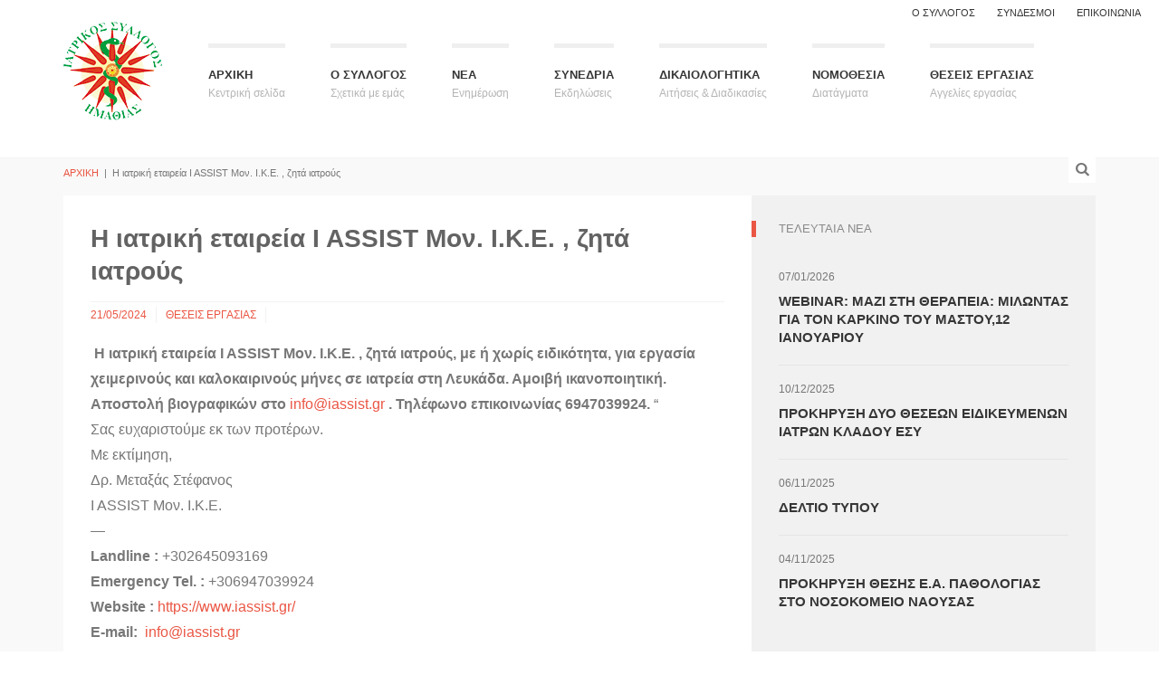

--- FILE ---
content_type: text/html; charset=UTF-8
request_url: https://isimathia.gr/%CE%B7-%CE%B9%CE%B1%CF%84%CF%81%CE%B9%CE%BA%CE%AE-%CE%B5%CF%84%CE%B1%CE%B9%CF%81%CE%B5%CE%AF%CE%B1-i-assist-%CE%BC%CE%BF%CE%BD-%CE%B9-%CE%BA-%CE%B5-%CE%B6%CE%B7%CF%84%CE%AC-%CE%B9%CE%B1%CF%84/
body_size: 12208
content:

<!DOCTYPE html>
<!--[if gt IE 8]><html class="no-js ie9-plus" lang="el"><![endif]-->
<html class="no-js" lang="el">
<head>
	<meta charset="UTF-8">
	<meta name="viewport" content="width=device-width, initial-scale=1.0">
	<title>Η ιατρική εταιρεία I ASSIST Μον. Ι.Κ.Ε. , ζητά ιατρούς | Ιατρικός Σύλλογος Ημαθίας</title>
	<link rel="profile" href="http://gmpg.org/xfn/11">
	<link rel="pingback" href="https://isimathia.gr/xmlrpc.php">
    <link rel="shortcut icon" href="http://isimathia.gr/wp-content/uploads/2017/11/isifavicon.ico">
    <meta name='robots' content='max-image-preview:large' />
<link rel='dns-prefetch' href='//maps.googleapis.com' />
<link rel='dns-prefetch' href='//fonts.googleapis.com' />
<link rel="alternate" type="application/rss+xml" title="Ροή RSS &raquo; Ιατρικός Σύλλογος Ημαθίας" href="https://isimathia.gr/feed/" />
<link rel="alternate" type="application/rss+xml" title="Ροή Σχολίων &raquo; Ιατρικός Σύλλογος Ημαθίας" href="https://isimathia.gr/comments/feed/" />
<link rel="alternate" type="application/rss+xml" title="Ροή Σχολίων Ιατρικός Σύλλογος Ημαθίας &raquo; Η ιατρική εταιρεία I ASSIST Μον. Ι.Κ.Ε. , ζητά ιατρούς" href="https://isimathia.gr/%ce%b7-%ce%b9%ce%b1%cf%84%cf%81%ce%b9%ce%ba%ce%ae-%ce%b5%cf%84%ce%b1%ce%b9%cf%81%ce%b5%ce%af%ce%b1-i-assist-%ce%bc%ce%bf%ce%bd-%ce%b9-%ce%ba-%ce%b5-%ce%b6%ce%b7%cf%84%ce%ac-%ce%b9%ce%b1%cf%84/feed/" />
<script type="text/javascript">
/* <![CDATA[ */
window._wpemojiSettings = {"baseUrl":"https:\/\/s.w.org\/images\/core\/emoji\/15.0.3\/72x72\/","ext":".png","svgUrl":"https:\/\/s.w.org\/images\/core\/emoji\/15.0.3\/svg\/","svgExt":".svg","source":{"concatemoji":"https:\/\/isimathia.gr\/wp-includes\/js\/wp-emoji-release.min.js?ver=6.5.7"}};
/*! This file is auto-generated */
!function(i,n){var o,s,e;function c(e){try{var t={supportTests:e,timestamp:(new Date).valueOf()};sessionStorage.setItem(o,JSON.stringify(t))}catch(e){}}function p(e,t,n){e.clearRect(0,0,e.canvas.width,e.canvas.height),e.fillText(t,0,0);var t=new Uint32Array(e.getImageData(0,0,e.canvas.width,e.canvas.height).data),r=(e.clearRect(0,0,e.canvas.width,e.canvas.height),e.fillText(n,0,0),new Uint32Array(e.getImageData(0,0,e.canvas.width,e.canvas.height).data));return t.every(function(e,t){return e===r[t]})}function u(e,t,n){switch(t){case"flag":return n(e,"\ud83c\udff3\ufe0f\u200d\u26a7\ufe0f","\ud83c\udff3\ufe0f\u200b\u26a7\ufe0f")?!1:!n(e,"\ud83c\uddfa\ud83c\uddf3","\ud83c\uddfa\u200b\ud83c\uddf3")&&!n(e,"\ud83c\udff4\udb40\udc67\udb40\udc62\udb40\udc65\udb40\udc6e\udb40\udc67\udb40\udc7f","\ud83c\udff4\u200b\udb40\udc67\u200b\udb40\udc62\u200b\udb40\udc65\u200b\udb40\udc6e\u200b\udb40\udc67\u200b\udb40\udc7f");case"emoji":return!n(e,"\ud83d\udc26\u200d\u2b1b","\ud83d\udc26\u200b\u2b1b")}return!1}function f(e,t,n){var r="undefined"!=typeof WorkerGlobalScope&&self instanceof WorkerGlobalScope?new OffscreenCanvas(300,150):i.createElement("canvas"),a=r.getContext("2d",{willReadFrequently:!0}),o=(a.textBaseline="top",a.font="600 32px Arial",{});return e.forEach(function(e){o[e]=t(a,e,n)}),o}function t(e){var t=i.createElement("script");t.src=e,t.defer=!0,i.head.appendChild(t)}"undefined"!=typeof Promise&&(o="wpEmojiSettingsSupports",s=["flag","emoji"],n.supports={everything:!0,everythingExceptFlag:!0},e=new Promise(function(e){i.addEventListener("DOMContentLoaded",e,{once:!0})}),new Promise(function(t){var n=function(){try{var e=JSON.parse(sessionStorage.getItem(o));if("object"==typeof e&&"number"==typeof e.timestamp&&(new Date).valueOf()<e.timestamp+604800&&"object"==typeof e.supportTests)return e.supportTests}catch(e){}return null}();if(!n){if("undefined"!=typeof Worker&&"undefined"!=typeof OffscreenCanvas&&"undefined"!=typeof URL&&URL.createObjectURL&&"undefined"!=typeof Blob)try{var e="postMessage("+f.toString()+"("+[JSON.stringify(s),u.toString(),p.toString()].join(",")+"));",r=new Blob([e],{type:"text/javascript"}),a=new Worker(URL.createObjectURL(r),{name:"wpTestEmojiSupports"});return void(a.onmessage=function(e){c(n=e.data),a.terminate(),t(n)})}catch(e){}c(n=f(s,u,p))}t(n)}).then(function(e){for(var t in e)n.supports[t]=e[t],n.supports.everything=n.supports.everything&&n.supports[t],"flag"!==t&&(n.supports.everythingExceptFlag=n.supports.everythingExceptFlag&&n.supports[t]);n.supports.everythingExceptFlag=n.supports.everythingExceptFlag&&!n.supports.flag,n.DOMReady=!1,n.readyCallback=function(){n.DOMReady=!0}}).then(function(){return e}).then(function(){var e;n.supports.everything||(n.readyCallback(),(e=n.source||{}).concatemoji?t(e.concatemoji):e.wpemoji&&e.twemoji&&(t(e.twemoji),t(e.wpemoji)))}))}((window,document),window._wpemojiSettings);
/* ]]> */
</script>
<style id='wp-emoji-styles-inline-css' type='text/css'>

	img.wp-smiley, img.emoji {
		display: inline !important;
		border: none !important;
		box-shadow: none !important;
		height: 1em !important;
		width: 1em !important;
		margin: 0 0.07em !important;
		vertical-align: -0.1em !important;
		background: none !important;
		padding: 0 !important;
	}
</style>
<link rel='stylesheet' id='wp-block-library-css' href='https://isimathia.gr/wp-includes/css/dist/block-library/style.min.css?ver=6.5.7' type='text/css' media='all' />
<style id='classic-theme-styles-inline-css' type='text/css'>
/*! This file is auto-generated */
.wp-block-button__link{color:#fff;background-color:#32373c;border-radius:9999px;box-shadow:none;text-decoration:none;padding:calc(.667em + 2px) calc(1.333em + 2px);font-size:1.125em}.wp-block-file__button{background:#32373c;color:#fff;text-decoration:none}
</style>
<style id='global-styles-inline-css' type='text/css'>
body{--wp--preset--color--black: #000000;--wp--preset--color--cyan-bluish-gray: #abb8c3;--wp--preset--color--white: #ffffff;--wp--preset--color--pale-pink: #f78da7;--wp--preset--color--vivid-red: #cf2e2e;--wp--preset--color--luminous-vivid-orange: #ff6900;--wp--preset--color--luminous-vivid-amber: #fcb900;--wp--preset--color--light-green-cyan: #7bdcb5;--wp--preset--color--vivid-green-cyan: #00d084;--wp--preset--color--pale-cyan-blue: #8ed1fc;--wp--preset--color--vivid-cyan-blue: #0693e3;--wp--preset--color--vivid-purple: #9b51e0;--wp--preset--gradient--vivid-cyan-blue-to-vivid-purple: linear-gradient(135deg,rgba(6,147,227,1) 0%,rgb(155,81,224) 100%);--wp--preset--gradient--light-green-cyan-to-vivid-green-cyan: linear-gradient(135deg,rgb(122,220,180) 0%,rgb(0,208,130) 100%);--wp--preset--gradient--luminous-vivid-amber-to-luminous-vivid-orange: linear-gradient(135deg,rgba(252,185,0,1) 0%,rgba(255,105,0,1) 100%);--wp--preset--gradient--luminous-vivid-orange-to-vivid-red: linear-gradient(135deg,rgba(255,105,0,1) 0%,rgb(207,46,46) 100%);--wp--preset--gradient--very-light-gray-to-cyan-bluish-gray: linear-gradient(135deg,rgb(238,238,238) 0%,rgb(169,184,195) 100%);--wp--preset--gradient--cool-to-warm-spectrum: linear-gradient(135deg,rgb(74,234,220) 0%,rgb(151,120,209) 20%,rgb(207,42,186) 40%,rgb(238,44,130) 60%,rgb(251,105,98) 80%,rgb(254,248,76) 100%);--wp--preset--gradient--blush-light-purple: linear-gradient(135deg,rgb(255,206,236) 0%,rgb(152,150,240) 100%);--wp--preset--gradient--blush-bordeaux: linear-gradient(135deg,rgb(254,205,165) 0%,rgb(254,45,45) 50%,rgb(107,0,62) 100%);--wp--preset--gradient--luminous-dusk: linear-gradient(135deg,rgb(255,203,112) 0%,rgb(199,81,192) 50%,rgb(65,88,208) 100%);--wp--preset--gradient--pale-ocean: linear-gradient(135deg,rgb(255,245,203) 0%,rgb(182,227,212) 50%,rgb(51,167,181) 100%);--wp--preset--gradient--electric-grass: linear-gradient(135deg,rgb(202,248,128) 0%,rgb(113,206,126) 100%);--wp--preset--gradient--midnight: linear-gradient(135deg,rgb(2,3,129) 0%,rgb(40,116,252) 100%);--wp--preset--font-size--small: 13px;--wp--preset--font-size--medium: 20px;--wp--preset--font-size--large: 36px;--wp--preset--font-size--x-large: 42px;--wp--preset--spacing--20: 0.44rem;--wp--preset--spacing--30: 0.67rem;--wp--preset--spacing--40: 1rem;--wp--preset--spacing--50: 1.5rem;--wp--preset--spacing--60: 2.25rem;--wp--preset--spacing--70: 3.38rem;--wp--preset--spacing--80: 5.06rem;--wp--preset--shadow--natural: 6px 6px 9px rgba(0, 0, 0, 0.2);--wp--preset--shadow--deep: 12px 12px 50px rgba(0, 0, 0, 0.4);--wp--preset--shadow--sharp: 6px 6px 0px rgba(0, 0, 0, 0.2);--wp--preset--shadow--outlined: 6px 6px 0px -3px rgba(255, 255, 255, 1), 6px 6px rgba(0, 0, 0, 1);--wp--preset--shadow--crisp: 6px 6px 0px rgba(0, 0, 0, 1);}:where(.is-layout-flex){gap: 0.5em;}:where(.is-layout-grid){gap: 0.5em;}body .is-layout-flex{display: flex;}body .is-layout-flex{flex-wrap: wrap;align-items: center;}body .is-layout-flex > *{margin: 0;}body .is-layout-grid{display: grid;}body .is-layout-grid > *{margin: 0;}:where(.wp-block-columns.is-layout-flex){gap: 2em;}:where(.wp-block-columns.is-layout-grid){gap: 2em;}:where(.wp-block-post-template.is-layout-flex){gap: 1.25em;}:where(.wp-block-post-template.is-layout-grid){gap: 1.25em;}.has-black-color{color: var(--wp--preset--color--black) !important;}.has-cyan-bluish-gray-color{color: var(--wp--preset--color--cyan-bluish-gray) !important;}.has-white-color{color: var(--wp--preset--color--white) !important;}.has-pale-pink-color{color: var(--wp--preset--color--pale-pink) !important;}.has-vivid-red-color{color: var(--wp--preset--color--vivid-red) !important;}.has-luminous-vivid-orange-color{color: var(--wp--preset--color--luminous-vivid-orange) !important;}.has-luminous-vivid-amber-color{color: var(--wp--preset--color--luminous-vivid-amber) !important;}.has-light-green-cyan-color{color: var(--wp--preset--color--light-green-cyan) !important;}.has-vivid-green-cyan-color{color: var(--wp--preset--color--vivid-green-cyan) !important;}.has-pale-cyan-blue-color{color: var(--wp--preset--color--pale-cyan-blue) !important;}.has-vivid-cyan-blue-color{color: var(--wp--preset--color--vivid-cyan-blue) !important;}.has-vivid-purple-color{color: var(--wp--preset--color--vivid-purple) !important;}.has-black-background-color{background-color: var(--wp--preset--color--black) !important;}.has-cyan-bluish-gray-background-color{background-color: var(--wp--preset--color--cyan-bluish-gray) !important;}.has-white-background-color{background-color: var(--wp--preset--color--white) !important;}.has-pale-pink-background-color{background-color: var(--wp--preset--color--pale-pink) !important;}.has-vivid-red-background-color{background-color: var(--wp--preset--color--vivid-red) !important;}.has-luminous-vivid-orange-background-color{background-color: var(--wp--preset--color--luminous-vivid-orange) !important;}.has-luminous-vivid-amber-background-color{background-color: var(--wp--preset--color--luminous-vivid-amber) !important;}.has-light-green-cyan-background-color{background-color: var(--wp--preset--color--light-green-cyan) !important;}.has-vivid-green-cyan-background-color{background-color: var(--wp--preset--color--vivid-green-cyan) !important;}.has-pale-cyan-blue-background-color{background-color: var(--wp--preset--color--pale-cyan-blue) !important;}.has-vivid-cyan-blue-background-color{background-color: var(--wp--preset--color--vivid-cyan-blue) !important;}.has-vivid-purple-background-color{background-color: var(--wp--preset--color--vivid-purple) !important;}.has-black-border-color{border-color: var(--wp--preset--color--black) !important;}.has-cyan-bluish-gray-border-color{border-color: var(--wp--preset--color--cyan-bluish-gray) !important;}.has-white-border-color{border-color: var(--wp--preset--color--white) !important;}.has-pale-pink-border-color{border-color: var(--wp--preset--color--pale-pink) !important;}.has-vivid-red-border-color{border-color: var(--wp--preset--color--vivid-red) !important;}.has-luminous-vivid-orange-border-color{border-color: var(--wp--preset--color--luminous-vivid-orange) !important;}.has-luminous-vivid-amber-border-color{border-color: var(--wp--preset--color--luminous-vivid-amber) !important;}.has-light-green-cyan-border-color{border-color: var(--wp--preset--color--light-green-cyan) !important;}.has-vivid-green-cyan-border-color{border-color: var(--wp--preset--color--vivid-green-cyan) !important;}.has-pale-cyan-blue-border-color{border-color: var(--wp--preset--color--pale-cyan-blue) !important;}.has-vivid-cyan-blue-border-color{border-color: var(--wp--preset--color--vivid-cyan-blue) !important;}.has-vivid-purple-border-color{border-color: var(--wp--preset--color--vivid-purple) !important;}.has-vivid-cyan-blue-to-vivid-purple-gradient-background{background: var(--wp--preset--gradient--vivid-cyan-blue-to-vivid-purple) !important;}.has-light-green-cyan-to-vivid-green-cyan-gradient-background{background: var(--wp--preset--gradient--light-green-cyan-to-vivid-green-cyan) !important;}.has-luminous-vivid-amber-to-luminous-vivid-orange-gradient-background{background: var(--wp--preset--gradient--luminous-vivid-amber-to-luminous-vivid-orange) !important;}.has-luminous-vivid-orange-to-vivid-red-gradient-background{background: var(--wp--preset--gradient--luminous-vivid-orange-to-vivid-red) !important;}.has-very-light-gray-to-cyan-bluish-gray-gradient-background{background: var(--wp--preset--gradient--very-light-gray-to-cyan-bluish-gray) !important;}.has-cool-to-warm-spectrum-gradient-background{background: var(--wp--preset--gradient--cool-to-warm-spectrum) !important;}.has-blush-light-purple-gradient-background{background: var(--wp--preset--gradient--blush-light-purple) !important;}.has-blush-bordeaux-gradient-background{background: var(--wp--preset--gradient--blush-bordeaux) !important;}.has-luminous-dusk-gradient-background{background: var(--wp--preset--gradient--luminous-dusk) !important;}.has-pale-ocean-gradient-background{background: var(--wp--preset--gradient--pale-ocean) !important;}.has-electric-grass-gradient-background{background: var(--wp--preset--gradient--electric-grass) !important;}.has-midnight-gradient-background{background: var(--wp--preset--gradient--midnight) !important;}.has-small-font-size{font-size: var(--wp--preset--font-size--small) !important;}.has-medium-font-size{font-size: var(--wp--preset--font-size--medium) !important;}.has-large-font-size{font-size: var(--wp--preset--font-size--large) !important;}.has-x-large-font-size{font-size: var(--wp--preset--font-size--x-large) !important;}
.wp-block-navigation a:where(:not(.wp-element-button)){color: inherit;}
:where(.wp-block-post-template.is-layout-flex){gap: 1.25em;}:where(.wp-block-post-template.is-layout-grid){gap: 1.25em;}
:where(.wp-block-columns.is-layout-flex){gap: 2em;}:where(.wp-block-columns.is-layout-grid){gap: 2em;}
.wp-block-pullquote{font-size: 1.5em;line-height: 1.6;}
</style>
<link rel='stylesheet' id='bootstrapcss-css' href='https://isimathia.gr/wp-content/themes/Buntington/bootstrap/css/bootstrap.min.css' type='text/css' media='all' />
<link rel='stylesheet' id='fontawesome-css' href='https://isimathia.gr/wp-content/themes/Buntington/font-awesome/css/font-awesome.min.css' type='text/css' media='all' />
<link rel='stylesheet' id='dropdowncss-css' href='https://isimathia.gr/wp-content/themes/Buntington/js/dropdown-menu/dropdown-menu.css' type='text/css' media='all' />
<link rel='stylesheet' id='swipeboxcss-css' href='https://isimathia.gr/wp-content/themes/Buntington/js/swipebox/css/swipebox.min.css' type='text/css' media='all' />
<link rel='stylesheet' id='audioplayercss-css' href='https://isimathia.gr/wp-content/themes/Buntington/js/audioplayer/audioplayer.css' type='text/css' media='all' />
<link rel='stylesheet' id='stylecss-css' href='https://isimathia.gr/wp-content/themes/Buntington/style.css' type='text/css' media='all' />
<link rel='stylesheet' id='dynamicstylesheet-css' href='https://isimathia.gr/?dynamic_css=css' type='text/css' media='all' />
<link rel='stylesheet' id='Open+Sans-css' href='http://fonts.googleapis.com/css?family=Open+Sans:normal,italic,300,300italic,700,700italic,800,800italic&#038;subset=latin,greek' type='text/css' media='all' />
<link rel='stylesheet' id='Open+Sans+Condensed-css' href='http://fonts.googleapis.com/css?family=Open+Sans+Condensed&#038;subset=latin,greek' type='text/css' media='all' />
<script type="text/javascript" src="https://isimathia.gr/wp-includes/js/jquery/jquery.min.js?ver=3.7.1" id="jquery-core-js"></script>
<script type="text/javascript" src="https://isimathia.gr/wp-includes/js/jquery/jquery-migrate.min.js?ver=3.4.1" id="jquery-migrate-js"></script>
<link rel="https://api.w.org/" href="https://isimathia.gr/wp-json/" /><link rel="alternate" type="application/json" href="https://isimathia.gr/wp-json/wp/v2/posts/3927" /><link rel="EditURI" type="application/rsd+xml" title="RSD" href="https://isimathia.gr/xmlrpc.php?rsd" />
<meta name="generator" content="WordPress 6.5.7" />
<link rel="canonical" href="https://isimathia.gr/%ce%b7-%ce%b9%ce%b1%cf%84%cf%81%ce%b9%ce%ba%ce%ae-%ce%b5%cf%84%ce%b1%ce%b9%cf%81%ce%b5%ce%af%ce%b1-i-assist-%ce%bc%ce%bf%ce%bd-%ce%b9-%ce%ba-%ce%b5-%ce%b6%ce%b7%cf%84%ce%ac-%ce%b9%ce%b1%cf%84/" />
<link rel='shortlink' href='https://isimathia.gr/?p=3927' />
<link rel="alternate" type="application/json+oembed" href="https://isimathia.gr/wp-json/oembed/1.0/embed?url=https%3A%2F%2Fisimathia.gr%2F%25ce%25b7-%25ce%25b9%25ce%25b1%25cf%2584%25cf%2581%25ce%25b9%25ce%25ba%25ce%25ae-%25ce%25b5%25cf%2584%25ce%25b1%25ce%25b9%25cf%2581%25ce%25b5%25ce%25af%25ce%25b1-i-assist-%25ce%25bc%25ce%25bf%25ce%25bd-%25ce%25b9-%25ce%25ba-%25ce%25b5-%25ce%25b6%25ce%25b7%25cf%2584%25ce%25ac-%25ce%25b9%25ce%25b1%25cf%2584%2F" />
<link rel="alternate" type="text/xml+oembed" href="https://isimathia.gr/wp-json/oembed/1.0/embed?url=https%3A%2F%2Fisimathia.gr%2F%25ce%25b7-%25ce%25b9%25ce%25b1%25cf%2584%25cf%2581%25ce%25b9%25ce%25ba%25ce%25ae-%25ce%25b5%25cf%2584%25ce%25b1%25ce%25b9%25cf%2581%25ce%25b5%25ce%25af%25ce%25b1-i-assist-%25ce%25bc%25ce%25bf%25ce%25bd-%25ce%25b9-%25ce%25ba-%25ce%25b5-%25ce%25b6%25ce%25b7%25cf%2584%25ce%25ac-%25ce%25b9%25ce%25b1%25cf%2584%2F&#038;format=xml" />
		<style type="text/css" id="wp-custom-css">
			li.recent-news-wrap .recent-news-thumb { display: none; }
li.recent-news-wrap .recent-news-text { margin-left: unset; }

.news-mini-wrap span.news-meta-comments, .news-meta span.news-meta-comments { display: none; }

.contr {
    position: relative;
    width: 100%;
    height: 0;
    padding-bottom: 50%;
}
.videor {
    position: absolute;
    top: 0;
    left: 0;
    width: 100%;
    height: 100%;
}		</style>
			
</head>

<body class="post-template-default single single-post postid-3927 single-format-standard">

    <!-- device test, don't remove. javascript needed! -->
    <span class="visible-xs"></span><span class="visible-sm"></span><span class="visible-md"></span><span class="visible-lg"></span>
    <!-- device test end -->
    
    <div id="k-functional-wrap">
		<nav class="k-functional-navig"><div class="menu-functional-container"><ul id="menu-functional" class="list-inline pull-right"><li id="menu-item-364" class="menu-item menu-item-type-post_type menu-item-object-page menu-item-364"><a href="https://isimathia.gr/syllogos/">Ο ΣΥΛΛΟΓΟΣ</a></li>
<li id="menu-item-616" class="menu-item menu-item-type-post_type menu-item-object-page menu-item-616"><a href="https://isimathia.gr/%cf%83%cf%85%ce%bd%ce%b4%ce%b5%cf%83%ce%bc%ce%bf%ce%b9/">ΣΥΝΔΕΣΜΟΙ</a></li>
<li id="menu-item-377" class="menu-item menu-item-type-post_type menu-item-object-page menu-item-377"><a href="https://isimathia.gr/contact-us/">ΕΠΙΚΟΙΝΩΝΙΑ</a></li>
</ul></div></nav>    </div>
    
    <div id="k-head" class="container"><!-- container + head wrapper -->
    
    	<div class="row"><!-- row -->
        
        	<div class="col-lg-12"><!-- column -->
        	
        		        
        		<div id="k-site-logo" class="pull-left"><!-- site logo -->
        		
                                    
                    <h1 class="k-logo">
                    	<a href="https://isimathia.gr/" title="Ιατρικός Σύλλογος Ημαθίας" rel="home">
                        	<img src="http://isimathia.gr/wp-content/uploads/2017/11/isimathiagr.png" alt="Site Logo" />
                        </a>
                    </h1>
                    
                                        
                    <a id="mobile-nav-switch" href="#drop-down-left"><span class="alter-menu-icon"></span></a><!-- alternative menu button -->
            
            	</div><!-- site logo end -->
            	
				<nav id="k-menu" class="k-main-navig"><div class="menu-main-menu-container"><ul id="drop-down-left" class="k-dropdown-menu"><li id="menu-item-359" class="menu-item menu-item-type-custom menu-item-object-custom menu-item-home menu-item-359"><a title="Κεντρική σελίδα" href="http://isimathia.gr">ΑΡΧΙΚΗ</a></li>
<li id="menu-item-376" class="menu-item menu-item-type-post_type menu-item-object-page menu-item-has-children menu-item-376"><a title="Σχετικά με εμάς" href="https://isimathia.gr/syllogos/">Ο ΣΥΛΛΟΓΟΣ</a>
<ul class="sub-menu">
	<li id="menu-item-417" class="menu-item menu-item-type-post_type menu-item-object-page menu-item-417"><a href="https://isimathia.gr/syllogos/mhnyma-proedrou/">ΜΗΝΥΜΑ ΠΡΟΕΔΡΟΥ</a></li>
	<li id="menu-item-416" class="menu-item menu-item-type-post_type menu-item-object-page menu-item-416"><a href="https://isimathia.gr/syllogos/istorikh-anadromh/">ΙΣΤΟΡΙΚΗ ΑΝΑΔΡΟΜΗ</a></li>
	<li id="menu-item-415" class="menu-item menu-item-type-post_type menu-item-object-page menu-item-415"><a href="https://isimathia.gr/syllogos/dioikhtiko-symvoulio/">ΔΙΟΙΚΗΤΙΚΟ ΣΥΜΒΟΥΛΙΟ</a></li>
</ul>
</li>
<li id="menu-item-448" class="menu-item menu-item-type-taxonomy menu-item-object-category menu-item-448"><a title="Ενημέρωση" href="https://isimathia.gr/category/nea/">ΝΕΑ</a></li>
<li id="menu-item-495" class="menu-item menu-item-type-taxonomy menu-item-object-events menu-item-495"><a title="Εκδηλώσεις" href="https://isimathia.gr/events/synedria/">ΣΥΝΕΔΡΙΑ</a></li>
<li id="menu-item-579" class="menu-item menu-item-type-post_type menu-item-object-page menu-item-has-children menu-item-579"><a title="Αιτήσεις &#038; Διαδικασίες" href="https://isimathia.gr/dikaiologhtika/">ΔΙΚΑΙΟΛΟΓΗΤΙΚΑ</a>
<ul class="sub-menu">
	<li id="menu-item-580" class="menu-item menu-item-type-post_type menu-item-object-page menu-item-has-children menu-item-580"><a href="https://isimathia.gr/dikaiologhtika/aithseis/">ΑΙΤΗΣΕΙΣ</a>
	<ul class="sub-menu">
		<li id="menu-item-583" class="menu-item menu-item-type-post_type menu-item-object-page menu-item-583"><a href="https://isimathia.gr/dikaiologhtika/aithseis/aithsh-genikhs-xrhshs/">ΑΙΤΗΣΗ ΓΕΝΙΚΗΣ ΧΡΗΣΗΣ</a></li>
		<li id="menu-item-582" class="menu-item menu-item-type-post_type menu-item-object-page menu-item-582"><a href="https://isimathia.gr/dikaiologhtika/aithseis/aithsh-eggrafhs-sto-eidiko-mhtrwo/">ΑΙΤΗΣΗ ΕΓΓΡΑΦΗΣ ΣΤΟ ΕΙΔΙΚΟ ΜΗΤΡΩΟ</a></li>
		<li id="menu-item-581" class="menu-item menu-item-type-post_type menu-item-object-page menu-item-581"><a href="https://isimathia.gr/dikaiologhtika/aithseis/aithsh-anaklhshs/">ΑΙΤΗΣΗ ΑΝΑΚΛΗΣΗΣ</a></li>
	</ul>
</li>
	<li id="menu-item-1005" class="menu-item menu-item-type-post_type menu-item-object-page menu-item-has-children menu-item-1005"><a href="https://isimathia.gr/dikaiologhtika/%ce%b1%ce%b4%ce%b5%ce%b9%ce%b5%cf%83-%ce%bb%ce%b5%ce%b9%cf%84%ce%bf%cf%85%cf%81%ce%b3%ce%b9%ce%b1%cf%83/">ΑΔΕΙΕΣ ΛΕΙΤΟΥΡΓΙΑΣ</a>
	<ul class="sub-menu">
		<li id="menu-item-1004" class="menu-item menu-item-type-post_type menu-item-object-page menu-item-1004"><a href="https://isimathia.gr/dikaiologhtika/%ce%b1%ce%b4%ce%b5%ce%b9%ce%b5%cf%83-%ce%bb%ce%b5%ce%b9%cf%84%ce%bf%cf%85%cf%81%ce%b3%ce%b9%ce%b1%cf%83/%ce%b1%ce%b4%ce%b5%ce%b9%ce%b1-%ce%bb%ce%b5%ce%b9%cf%84%ce%bf%cf%85%cf%81%ce%b3%ce%b9%ce%b1%cf%83-%ce%b9%ce%b1%cf%84%cf%81%ce%b5%ce%b9%ce%bf%cf%85/">ΑΔΕΙΑ ΙΑΤΡΕΙΟΥ</a></li>
		<li id="menu-item-1003" class="menu-item menu-item-type-post_type menu-item-object-page menu-item-1003"><a href="https://isimathia.gr/dikaiologhtika/%ce%b1%ce%b4%ce%b5%ce%b9%ce%b5%cf%83-%ce%bb%ce%b5%ce%b9%cf%84%ce%bf%cf%85%cf%81%ce%b3%ce%b9%ce%b1%cf%83/%ce%b1%ce%b4%ce%b5%ce%b9%ce%b1-%ce%b4%ce%b9%ce%b1%ce%b3%ce%bd%cf%89%cf%83%cf%84%ce%b9%ce%ba%ce%bf%cf%85-%ce%b5%cf%81%ce%b3%ce%b1%cf%83%cf%84%ce%b7%cf%81%ce%b9%ce%bf%cf%85/">ΑΔΕΙΑ ΕΡΓΑΣΤΗΡΙΟΥ</a></li>
	</ul>
</li>
	<li id="menu-item-1050" class="menu-item menu-item-type-post_type menu-item-object-page menu-item-1050"><a href="https://isimathia.gr/dikaiologhtika/%ce%b9%ce%b4%ce%b9%cf%89%cf%84%ce%b9%ce%ba%ce%b1-%cf%83%cf%85%ce%bc%cf%86%cf%89%ce%bd%ce%b7%cf%84%ce%b9%ce%ba%ce%b1/">ΙΔΙΩΤΙΚΑ ΣΥΜΦΩΝΗΤΙΚΑ</a></li>
</ul>
</li>
<li id="menu-item-685" class="menu-item menu-item-type-post_type menu-item-object-page menu-item-685"><a title="Διατάγματα" href="https://isimathia.gr/nomothesia/">ΝΟΜΟΘΕΣΙΑ</a></li>
<li id="menu-item-512" class="menu-item menu-item-type-taxonomy menu-item-object-category current-post-ancestor current-menu-parent current-post-parent menu-item-512"><a title="Αγγελίες εργασίας" href="https://isimathia.gr/category/theseis-ergasias/">ΘΕΣΕΙΣ ΕΡΓΑΣΙΑΣ</a></li>
</ul></div></nav>            
            </div><!-- column end -->
            
        </div><!-- row end -->
    
    </div><!-- container + head wrapper end -->
    
    <div id="k-body"><!-- content wrapper -->
    
    	<div class="container"><!-- container -->
        
        	<div class="row"><!-- row -->
            
                <div id="k-top-search" class="col-lg-12 clearfix"><!-- top search -->
                
                    <form action="https://isimathia.gr/" id="top-searchform" method="get" role="search">
                        <div class="input-group">
                            <input type="text" name="s" id="site-search" class="form-control" autocomplete="off" placeholder="Πραγματοποιήστε μία αναζήτηση" />
                        </div>
                    </form>
                    
                    <div id="bt-toggle-search" class="search-icon text-center"><i class="s-open fa fa-search"></i><i class="s-close fa fa-times"></i></div><!-- toggle search button -->
                
                </div><!-- top search end -->
            
            	<div class="k-breadcrumbs col-lg-12 clearfix"><!-- breadcrumbs -->
                
                	
		<div class="breadcrumb-trail breadcrumbs" itemprop="breadcrumb"><span class="trail-begin"><a href="https://isimathia.gr" title="Ιατρικός Σύλλογος Ημαθίας" rel="home">ΑΡΧΙΚΗ</a></span>
			 <span class="sep"> &nbsp;|&nbsp; </span> <span class="trail-end">Η ιατρική εταιρεία I ASSIST Μον. Ι.Κ.Ε. , ζητά ιατρούς</span>
		</div>                    
                </div><!-- breadcrumbs end -->
                
            </div><!-- row end -->

	<div class="row no-gutter"><!-- row -->

		<div class="col-lg-8 col-md-8"><!-- doc body wrapper -->
		
			<div class="col-padded"><!-- inner custom column -->
				
							
				<div class="row gutter"><!-- row -->
				
				
	
	<div id="post-3927" class="col-lg-12 col-md-12 post-3927 post type-post status-publish format-standard hentry category-theseis-ergasias">
	
				
		<div class="news-title-meta"><!-- title and meta wrapper -->
		
			<h1 class="page-title">Η ιατρική εταιρεία I ASSIST Μον. Ι.Κ.Ε. , ζητά ιατρούς</h1>
			
			<div class="news-meta"><span class="news-meta-date"><a href="https://isimathia.gr/%ce%b7-%ce%b9%ce%b1%cf%84%cf%81%ce%b9%ce%ba%ce%ae-%ce%b5%cf%84%ce%b1%ce%b9%cf%81%ce%b5%ce%af%ce%b1-i-assist-%ce%bc%ce%bf%ce%bd-%ce%b9-%ce%ba-%ce%b5-%ce%b6%ce%b7%cf%84%ce%ac-%ce%b9%ce%b1%cf%84/" title="Permalink to Η ιατρική εταιρεία I ASSIST Μον. Ι.Κ.Ε. , ζητά ιατρούς" rel="bookmark"><time datetime="2024-05-21T14:20:21+03:00">21/05/2024</time></a></span><span class="news-meta-category"><a rel="category" class="cat-walk" title="View all posts in ΘΕΣΕΙΣ ΕΡΓΑΣΙΑΣ" href="https://isimathia.gr/category/theseis-ergasias/">ΘΕΣΕΙΣ ΕΡΓΑΣΙΑΣ</a></span><span class="news-meta-comments"><a href="https://isimathia.gr/%ce%b7-%ce%b9%ce%b1%cf%84%cf%81%ce%b9%ce%ba%ce%ae-%ce%b5%cf%84%ce%b1%ce%b9%cf%81%ce%b5%ce%af%ce%b1-i-assist-%ce%bc%ce%bf%ce%bd-%ce%b9-%ce%ba-%ce%b5-%ce%b6%ce%b7%cf%84%ce%ac-%ce%b9%ce%b1%cf%84/#respond">0 comments</a></span></div>			
			<div class="news-body">
								<div> <b>Η ιατρική εταιρεία I ASSIST Μον. Ι.Κ.Ε. , ζητά ιατρούς, με ή χωρίς ειδικότητα, για εργασία χειμερινούς και καλοκαιρινούς μήνες σε ιατρεία στη Λευκάδα. Αμοιβή ικανοποιητική. Αποστολή βιογραφικών στο </b><a id="m_609039581307318314OWA187d7310-1582-e4b6-72af-7d01d4214948" title="mailto:info@iassist.gr" href="mailto:info@iassist.gr" target="_blank" rel="noopener">info@iassist.gr</a><b> . Τηλέφωνο επικοινωνίας 6947039924.</b> &#8220;</div>
<div></div>
<div>Σας ευχαριστούμε εκ των προτέρων.</div>
<div></div>
<div>Με εκτίμηση,</div>
<div>Δρ. Μεταξάς Στέφανος</div>
<div>I ASSIST Μον. Ι.Κ.Ε.</div>
<div>&#8212;</div>
<div><b>Landline : </b>+302645093169</div>
<div><b>Emergency Tel. :</b> +306947039924</div>
<div><b>Website :</b> <a id="m_609039581307318314OWA9867ce4e-0f24-855d-2af5-23643dbd8cce" title="https://www.iassist.gr/" href="https://www.iassist.gr/" target="_blank" rel="noopener noreferrer" data-saferedirecturl="https://www.google.com/url?q=https://www.iassist.gr/&amp;source=gmail&amp;ust=1716375553750000&amp;usg=AOvVaw3wY3qtCrGzy0gWtGzuGoCc">https://www.iassist.gr/</a></div>
<div><b>E-mail: </b> <a id="m_609039581307318314OWAdaa89d99-ea4e-47b3-8ded-1d408e4b359b" title="mailto:info@iassist.gr" href="mailto:info@iassist.gr" target="_blank" rel="noopener">info@iassist.gr</a></div>
			</div>
			
					
		</div><!-- title and meta wrapper end -->
	
	</div>
	

            	<div class="addthis-wrapper col-lg-12"><div class="addthis_toolbox addthis_default_style ">
            <a class="addthis_button_facebook_like" fb:like:layout="button_count"></a>
            <a class="addthis_button_tweet"></a>
            <a class="addthis_button_pinterest_pinit"></a>
            <a class="addthis_counter addthis_pill_style"></a>
        </div>
        <script type="text/javascript" src="//s7.addthis.com/js/300/addthis_widget.js#pubid=ra-51a771c20630be2b"></script></div>				
				</div><!-- row end -->
				
								
				<div class="row row-splitter"></div>
				
				
<div class="row gutter"><!-- row -->

	<div class="col-lg-12 col-md-12">

		<div id="comments">
		
					    
			<p class="nocomments"><a href='http://isimathia.gr/'  text-decoration: none'>&larr; Αρχική Σελίδα</a></p>
		    
					
					    
		</div>
		
	</div>
		
</div><!-- row end --> 				
								
			</div><!-- inner custom column end -->
			
		</div><!-- doc body wrapper end -->
			
		<div id="k-sidebar" class="col-lg-4 col-md-4"><!-- sidebar wrapper --><div class="col-padded col-shaded"><!-- inner custom column --><ul class="list-unstyled clear-margins"><!-- widgets --><li id="sofa_recentposts-1" class="widget-container widget_sofa_recentposts"><h2 class="title-widget">Τελευταία Νέα</h2><ul class="list-unstyled">		
		<li class="recent-news-wrap news-no-summary">
            <div class="recent-news-content clearfix">
                <figure class="recent-news-thumb">
                    <a href="https://isimathia.gr/webinar-%ce%bc%ce%b1%ce%b6%ce%af-%cf%83%cf%84%ce%b7-%ce%b8%ce%b5%cf%81%ce%b1%cf%80%ce%b5%ce%af%ce%b1-%ce%bc%ce%b9%ce%bb%cf%8e%ce%bd%cf%84%ce%b1%cf%82-%ce%b3%ce%b9%ce%b1-%cf%84%ce%bf%ce%bd-%ce%ba/" title="WEBINAR: Μαζί στη θεραπεία: Μιλώντας για τον Καρκίνο του Μαστού,12 Ιανουαρίου">
                                        </a>
                </figure>
                <div class="recent-news-text">
                    <div class="recent-news-meta">
                        <div class="recent-news-date">07/01/2026</div>
                    </div>
                    <h1 class="title-median">
                    	<a href="https://isimathia.gr/webinar-%ce%bc%ce%b1%ce%b6%ce%af-%cf%83%cf%84%ce%b7-%ce%b8%ce%b5%cf%81%ce%b1%cf%80%ce%b5%ce%af%ce%b1-%ce%bc%ce%b9%ce%bb%cf%8e%ce%bd%cf%84%ce%b1%cf%82-%ce%b3%ce%b9%ce%b1-%cf%84%ce%bf%ce%bd-%ce%ba/" title="WEBINAR: Μαζί στη θεραπεία: Μιλώντας για τον Καρκίνο του Μαστού,12 Ιανουαρίου">WEBINAR: Μαζί στη θεραπεία: Μιλώντας για τον Καρκίνο του Μαστού,12 Ιανουαρίου</a>
                    </h1>
                </div>
            </div>
        </li>
        
        		
		<li class="recent-news-wrap news-no-summary">
            <div class="recent-news-content clearfix">
                <figure class="recent-news-thumb">
                    <a href="https://isimathia.gr/%cf%80%cf%81%ce%bf%ce%ba%ce%b7%cf%81%cf%85%ce%be%ce%b7-%ce%b4%cf%85%ce%bf-%ce%b8%ce%b5%cf%83%ce%b5%cf%89%ce%bd-%ce%b5%ce%b9%ce%b4%ce%b9%ce%ba%ce%b5%cf%85%ce%bc%ce%b5%ce%bd%cf%89%ce%bd-%ce%b9%ce%b1/" title="ΠΡΟΚΗΡΥΞΗ ΔΥΟ ΘΕΣΕΩΝ ΕΙΔΙΚΕΥΜΕΝΩΝ ΙΑΤΡΩΝ ΚΛΑΔΟΥ ΕΣΥ">
                                        </a>
                </figure>
                <div class="recent-news-text">
                    <div class="recent-news-meta">
                        <div class="recent-news-date">10/12/2025</div>
                    </div>
                    <h1 class="title-median">
                    	<a href="https://isimathia.gr/%cf%80%cf%81%ce%bf%ce%ba%ce%b7%cf%81%cf%85%ce%be%ce%b7-%ce%b4%cf%85%ce%bf-%ce%b8%ce%b5%cf%83%ce%b5%cf%89%ce%bd-%ce%b5%ce%b9%ce%b4%ce%b9%ce%ba%ce%b5%cf%85%ce%bc%ce%b5%ce%bd%cf%89%ce%bd-%ce%b9%ce%b1/" title="ΠΡΟΚΗΡΥΞΗ ΔΥΟ ΘΕΣΕΩΝ ΕΙΔΙΚΕΥΜΕΝΩΝ ΙΑΤΡΩΝ ΚΛΑΔΟΥ ΕΣΥ">ΠΡΟΚΗΡΥΞΗ ΔΥΟ ΘΕΣΕΩΝ ΕΙΔΙΚΕΥΜΕΝΩΝ ΙΑΤΡΩΝ ΚΛΑΔΟΥ ΕΣΥ</a>
                    </h1>
                </div>
            </div>
        </li>
        
        		
		<li class="recent-news-wrap news-no-summary">
            <div class="recent-news-content clearfix">
                <figure class="recent-news-thumb">
                    <a href="https://isimathia.gr/%ce%b4%ce%b5%ce%bb%cf%84%ce%b9%ce%bf-%cf%84%cf%85%cf%80%ce%bf%cf%85-5/" title="ΔΕΛΤΙΟ ΤΥΠΟΥ">
                                        </a>
                </figure>
                <div class="recent-news-text">
                    <div class="recent-news-meta">
                        <div class="recent-news-date">06/11/2025</div>
                    </div>
                    <h1 class="title-median">
                    	<a href="https://isimathia.gr/%ce%b4%ce%b5%ce%bb%cf%84%ce%b9%ce%bf-%cf%84%cf%85%cf%80%ce%bf%cf%85-5/" title="ΔΕΛΤΙΟ ΤΥΠΟΥ">ΔΕΛΤΙΟ ΤΥΠΟΥ</a>
                    </h1>
                </div>
            </div>
        </li>
        
        		
		<li class="recent-news-wrap news-no-summary">
            <div class="recent-news-content clearfix">
                <figure class="recent-news-thumb">
                    <a href="https://isimathia.gr/%cf%80%cf%81%ce%bf%ce%ba%ce%b7%cf%81%cf%85%ce%be%ce%b7-%ce%b8%ce%b5%cf%83%ce%b7%cf%83-%ce%b5-%ce%b1-%cf%80%ce%b1%ce%b8%ce%bf%ce%bb%ce%bf%ce%b3%ce%b9%ce%b1%cf%83-%cf%83%cf%84%ce%bf-%ce%bd%ce%bf%cf%83/" title="ΠΡΟΚΗΡΥΞΗ ΘΕΣΗΣ Ε.Α. ΠΑΘΟΛΟΓΙΑΣ ΣΤΟ ΝΟΣΟΚΟΜΕΙΟ ΝΑΟΥΣΑΣ">
                                        </a>
                </figure>
                <div class="recent-news-text">
                    <div class="recent-news-meta">
                        <div class="recent-news-date">04/11/2025</div>
                    </div>
                    <h1 class="title-median">
                    	<a href="https://isimathia.gr/%cf%80%cf%81%ce%bf%ce%ba%ce%b7%cf%81%cf%85%ce%be%ce%b7-%ce%b8%ce%b5%cf%83%ce%b7%cf%83-%ce%b5-%ce%b1-%cf%80%ce%b1%ce%b8%ce%bf%ce%bb%ce%bf%ce%b3%ce%b9%ce%b1%cf%83-%cf%83%cf%84%ce%bf-%ce%bd%ce%bf%cf%83/" title="ΠΡΟΚΗΡΥΞΗ ΘΕΣΗΣ Ε.Α. ΠΑΘΟΛΟΓΙΑΣ ΣΤΟ ΝΟΣΟΚΟΜΕΙΟ ΝΑΟΥΣΑΣ">ΠΡΟΚΗΡΥΞΗ ΘΕΣΗΣ Ε.Α. ΠΑΘΟΛΟΓΙΑΣ ΣΤΟ ΝΟΣΟΚΟΜΕΙΟ ΝΑΟΥΣΑΣ</a>
                    </h1>
                </div>
            </div>
        </li>
        
        </ul></li><li id="sofa_upcoming_events-6" class="widget-container widget_upcoming_events"><h2 class="title-widget">Επόμενο Συνέδριο</h2>		
		<ul class="list-unstyled">
		
					
            <li class="up-event-wrap">
                <h1 class="title-median">
                	<a href="https://isimathia.gr/event/11th-seminar-on-tendon-and-nerve-transfers-of-the-upper-limb-on-fresh-frozen-cadaveric-specimens-march-19th-21st-2026-thessaloniki-greece/" title="Permalink to: 11th Seminar on tendon and nerve transfers of the upper limb on fresh frozen cadaveric specimens, March 19th-21st, 2026, Thessaloniki, Greece">
                	11th Seminar on tendon and nerve transfers of the upper limb on fresh frozen cadaveric specimens, March 19th-21st, 2026, Thessaloniki, Greece                	</a>
                </h1>
            	                <div class="up-event-meta clearfix">
                <div class="up-event-date">19/03/2026</div>                <div class="up-event-date">21/03/2026</div>                                </div>
                
                <div class="google-add-wrap"><span class="event-to-google-cal"><i class="fa fa-clock-o fa-lg"></i><a href="https://www.google.com/calendar/render?action=TEMPLATE&text=11th Seminar on tendon and nerve transfers of the upper limb on fresh frozen cadaveric specimens, March 19th-21st, 2026, Thessaloniki, Greece&dates=20260319T000001/20260321T235959&details=For+details,+link+here:+https://isimathia.gr/event/11th-seminar-on-tendon-and-nerve-transfers-of-the-upper-limb-on-fresh-frozen-cadaveric-specimens-march-19th-21st-2026-thessaloniki-greece/&location=Ιατρικός Σύλλογος Ημαθίας,Πλατεία Ρακτιβάν 1,Βέροια,Ημαθία,59100,Ελλάδα" class="GCpopup">Προσθήκη στο Google Calendar</a></span></div>                
                <p>Αξιότιμοι κύριοι, &nbsp; Χρόνια Πολλά και Καλή Χρονιά με υγεία και ευημερία! &nbsp;... &nbsp; <a href="https://isimathia.gr/event/11th-seminar-on-tendon-and-nerve-transfers-of-the-upper-limb-on-fresh-frozen-cadaveric-specimens-march-19th-21st-2026-thessaloniki-greece/" class="moretag">Διαβάστε περισσότερα</a></p>
            </li>
			
                
        </ul>
        
        </li></ul><!-- widgets end --></div><!-- inner custom column end --></div><!-- sidebar wrapper end -->		
	</div><!-- row end -->


        </div><!-- container end -->
    
    </div><!-- content wrapper end -->

    <div id="k-footer"><!-- footer -->
    
    	<div class="container"><!-- container -->
        
        	<div class="row no-gutter"><!-- row -->
            
            	<div class="col-lg-4 col-md-4"><!-- widgets column left -->
            
                    <div class="col-padded col-naked">
                    
                        <ul class="list-unstyled clear-margins"><!-- widgets -->
                        
							<li id="advanced-classifieds-and-directory-pro-widget-search-5" class="widget-container advanced-classifieds-and-directory-pro-widget-search-class">
<div class="acadp acadp-search acadp-search-vertical">
	<form action="https://isimathia.gr/search-listings/" class="form-vertical" role="form">
    	        
                
		 
			<div class="form-group">
				<input type="text" name="q" class="form-control" placeholder="Enter your keyword here" aria-label="Enter your keyword here" value="">
			</div>     
		   
        
                 	<!-- Location field -->
			<div class="form-group">
            	<label>Επιλογή περιοχής</label>
				<acadp-dropdown-terms id="" class="acadp-form-control" data-type="radio" data-name="l" data-taxonomy="acadp_locations" data-required=""><div class="acadp-dropdown-input"><input type="text" class="form-control acadp-form-control acadp-form-select" placeholder="— Επιλογή περιοχής —" readonly /><button type="button" class="acadp-button-clear">
			<svg xmlns="http://www.w3.org/2000/svg" fill="none" viewBox="0 0 24 24" width="16px" height="16px" stroke-width="1.5" stroke="currentColor" class="acadp-flex-shrink-0">
				<path stroke-linecap="round" stroke-linejoin="round" d="M6 18L18 6M6 6l12 12" />
			</svg>
		</button></div><div class="acadp-dropdown-list" hidden><div class="acadp-dropdown-search"><input type="text" class="acadp-form-input acadp-form-search" placeholder="Αναζήτηση..." /><button type="button" class="acadp-button-reset" hidden>
			<svg xmlns="http://www.w3.org/2000/svg" fill="none" viewBox="0 0 24 24" width="16px" height="16px" stroke-width="1.5" stroke="currentColor" class="acadp-flex-shrink-0">
				<path stroke-linecap="round" stroke-linejoin="round" d="M6 18L18 6M6 6l12 12" />
			</svg>
		</button></div><ul class="acadp-terms-group acadp-terms-group-parent" data-level="1"><li class="acadp-term"><label class="acadp-term-label" style="padding-left: 12px;"><input type="radio" name="l" class="acadp-form-control acadp-form-radio" value="74" /><span class="acadp-term-name">Αγ. Γεώργιος</span></label></li><li class="acadp-term"><label class="acadp-term-label" style="padding-left: 12px;"><input type="radio" name="l" class="acadp-form-control acadp-form-radio" value="117" /><span class="acadp-term-name">Αγγελοχώρι</span></label></li><li class="acadp-term"><label class="acadp-term-label" style="padding-left: 12px;"><input type="radio" name="l" class="acadp-form-control acadp-form-radio" value="69" /><span class="acadp-term-name">Αλεξάνδρεια</span></label></li><li class="acadp-term"><label class="acadp-term-label" style="padding-left: 12px;"><input type="radio" name="l" class="acadp-form-control acadp-form-radio" value="77" /><span class="acadp-term-name">Άνω Ζερβοχώρι</span></label></li><li class="acadp-term"><label class="acadp-term-label" style="padding-left: 12px;"><input type="radio" name="l" class="acadp-form-control acadp-form-radio" value="68" /><span class="acadp-term-name">Βέροια</span></label></li><li class="acadp-term"><label class="acadp-term-label" style="padding-left: 12px;"><input type="radio" name="l" class="acadp-form-control acadp-form-radio" value="125" /><span class="acadp-term-name">Επισκοπή</span></label></li><li class="acadp-term"><label class="acadp-term-label" style="padding-left: 12px;"><input type="radio" name="l" class="acadp-form-control acadp-form-radio" value="75" /><span class="acadp-term-name">Κλειδί</span></label></li><li class="acadp-term"><label class="acadp-term-label" style="padding-left: 12px;"><input type="radio" name="l" class="acadp-form-control acadp-form-radio" value="76" /><span class="acadp-term-name">Κοπανός</span></label></li><li class="acadp-term"><label class="acadp-term-label" style="padding-left: 12px;"><input type="radio" name="l" class="acadp-form-control acadp-form-radio" value="122" /><span class="acadp-term-name">Λαζοχώρι</span></label></li><li class="acadp-term"><label class="acadp-term-label" style="padding-left: 12px;"><input type="radio" name="l" class="acadp-form-control acadp-form-radio" value="78" /><span class="acadp-term-name">Μακροχώρι</span></label></li><li class="acadp-term"><label class="acadp-term-label" style="padding-left: 12px;"><input type="radio" name="l" class="acadp-form-control acadp-form-radio" value="73" /><span class="acadp-term-name">Μελίκη</span></label></li><li class="acadp-term"><label class="acadp-term-label" style="padding-left: 12px;"><input type="radio" name="l" class="acadp-form-control acadp-form-radio" value="72" /><span class="acadp-term-name">Νάουσα</span></label></li><li class="acadp-term"><label class="acadp-term-label" style="padding-left: 12px;"><input type="radio" name="l" class="acadp-form-control acadp-form-radio" value="115" /><span class="acadp-term-name">Πλατύ</span></label></li><li class="acadp-term"><label class="acadp-term-label" style="padding-left: 12px;"><input type="radio" name="l" class="acadp-form-control acadp-form-radio" value="113" /><span class="acadp-term-name">Σταυρός</span></label></li><li class="acadp-term"><label class="acadp-term-label" style="padding-left: 12px;"><input type="radio" name="l" class="acadp-form-control acadp-form-radio" value="114" /><span class="acadp-term-name">Τρίκαλα Ημαθίας</span></label></li></ul><div class="acadp-dropdown-search-status acadp-text-muted" hidden>No results found</div></div></acadp-dropdown-terms>			</div>
                
                	<!-- Category field -->
			<div class="form-group">
            	<label>Επιλογή κατηγορίας</label>
				<acadp-dropdown-terms id="" class="acadp-form-control acadp-category-field acadp-category-search" data-type="radio" data-name="c" data-taxonomy="acadp_categories" data-required=""><div class="acadp-dropdown-input"><input type="text" class="form-control acadp-form-control acadp-form-select" placeholder="— Επιλογή κατηγορίας —" readonly /><button type="button" class="acadp-button-clear">
			<svg xmlns="http://www.w3.org/2000/svg" fill="none" viewBox="0 0 24 24" width="16px" height="16px" stroke-width="1.5" stroke="currentColor" class="acadp-flex-shrink-0">
				<path stroke-linecap="round" stroke-linejoin="round" d="M6 18L18 6M6 6l12 12" />
			</svg>
		</button></div><div class="acadp-dropdown-list" hidden><div class="acadp-dropdown-search"><input type="text" class="acadp-form-input acadp-form-search" placeholder="Αναζήτηση..." /><button type="button" class="acadp-button-reset" hidden>
			<svg xmlns="http://www.w3.org/2000/svg" fill="none" viewBox="0 0 24 24" width="16px" height="16px" stroke-width="1.5" stroke="currentColor" class="acadp-flex-shrink-0">
				<path stroke-linecap="round" stroke-linejoin="round" d="M6 18L18 6M6 6l12 12" />
			</svg>
		</button></div><ul class="acadp-terms-group acadp-terms-group-parent" data-level="1"><li class="acadp-term"><label class="acadp-term-label" style="padding-left: 12px;"><input type="radio" name="c" class="acadp-form-control acadp-form-radio" value="103" /><span class="acadp-term-name">Αγγειοχειρούργος</span></label></li><li class="acadp-term"><label class="acadp-term-label" style="padding-left: 12px;"><input type="radio" name="c" class="acadp-form-control acadp-form-radio" value="108" /><span class="acadp-term-name">Αιματολόγος</span></label></li><li class="acadp-term"><label class="acadp-term-label" style="padding-left: 12px;"><input type="radio" name="c" class="acadp-form-control acadp-form-radio" value="92" /><span class="acadp-term-name">Ακτιν. - Ραδιολόγος</span></label></li><li class="acadp-term"><label class="acadp-term-label" style="padding-left: 12px;"><input type="radio" name="c" class="acadp-form-control acadp-form-radio" value="96" /><span class="acadp-term-name">Ακτινοδιαγνώστης</span></label></li><li class="acadp-term"><label class="acadp-term-label" style="padding-left: 12px;"><input type="radio" name="c" class="acadp-form-control acadp-form-radio" value="101" /><span class="acadp-term-name">Αλλεργιολογίας</span></label></li><li class="acadp-term"><label class="acadp-term-label" style="padding-left: 12px;"><input type="radio" name="c" class="acadp-form-control acadp-form-radio" value="102" /><span class="acadp-term-name">Αναισθησιολόγος</span></label></li><li class="acadp-term"><label class="acadp-term-label" style="padding-left: 12px;"><input type="radio" name="c" class="acadp-form-control acadp-form-radio" value="93" /><span class="acadp-term-name">Άνευ Ειδικότητας</span></label></li><li class="acadp-term"><label class="acadp-term-label" style="padding-left: 12px;"><input type="radio" name="c" class="acadp-form-control acadp-form-radio" value="107" /><span class="acadp-term-name">Βιοπαθολόγος</span></label></li><li class="acadp-term"><label class="acadp-term-label" style="padding-left: 12px;"><input type="radio" name="c" class="acadp-form-control acadp-form-radio" value="95" /><span class="acadp-term-name">Γαστρεντερολόγος</span></label></li><li class="acadp-term"><label class="acadp-term-label" style="padding-left: 12px;"><input type="radio" name="c" class="acadp-form-control acadp-form-radio" value="91" /><span class="acadp-term-name">Γενικός Ιατρός</span></label></li><li class="acadp-term"><label class="acadp-term-label" style="padding-left: 12px;"><input type="radio" name="c" class="acadp-form-control acadp-form-radio" value="82" /><span class="acadp-term-name">Γυναικολόγος</span></label></li><li class="acadp-term"><label class="acadp-term-label" style="padding-left: 12px;"><input type="radio" name="c" class="acadp-form-control acadp-form-radio" value="99" /><span class="acadp-term-name">Δερματολόγος</span></label></li><li class="acadp-term"><label class="acadp-term-label" style="padding-left: 12px;"><input type="radio" name="c" class="acadp-form-control acadp-form-radio" value="87" /><span class="acadp-term-name">Ενδοκρινολόγος</span></label></li><li class="acadp-term"><label class="acadp-term-label" style="padding-left: 12px;"><input type="radio" name="c" class="acadp-form-control acadp-form-radio" value="94" /><span class="acadp-term-name">Ιατρική της εργασίας</span></label></li><li class="acadp-term"><label class="acadp-term-label" style="padding-left: 12px;"><input type="radio" name="c" class="acadp-form-control acadp-form-radio" value="86" /><span class="acadp-term-name">Καρδιολόγος</span></label></li><li class="acadp-term"><label class="acadp-term-label" style="padding-left: 12px;"><input type="radio" name="c" class="acadp-form-control acadp-form-radio" value="98" /><span class="acadp-term-name">Μικροβιολόγος</span></label></li><li class="acadp-term"><label class="acadp-term-label" style="padding-left: 12px;"><input type="radio" name="c" class="acadp-form-control acadp-form-radio" value="84" /><span class="acadp-term-name">Νευρολόγος</span></label></li><li class="acadp-term"><label class="acadp-term-label" style="padding-left: 12px;"><input type="radio" name="c" class="acadp-form-control acadp-form-radio" value="126" /><span class="acadp-term-name">Νευροχειρούργος</span></label></li><li class="acadp-term"><label class="acadp-term-label" style="padding-left: 12px;"><input type="radio" name="c" class="acadp-form-control acadp-form-radio" value="100" /><span class="acadp-term-name">Νεφρολόγος</span></label></li><li class="acadp-term"><label class="acadp-term-label" style="padding-left: 12px;"><input type="radio" name="c" class="acadp-form-control acadp-form-radio" value="124" /><span class="acadp-term-name">Ογκολόγος</span></label></li><li class="acadp-term"><label class="acadp-term-label" style="padding-left: 12px;"><input type="radio" name="c" class="acadp-form-control acadp-form-radio" value="80" /><span class="acadp-term-name">Ορθοπεδικός</span></label></li><li class="acadp-term"><label class="acadp-term-label" style="padding-left: 12px;"><input type="radio" name="c" class="acadp-form-control acadp-form-radio" value="97" /><span class="acadp-term-name">Ουρολόγος</span></label></li><li class="acadp-term"><label class="acadp-term-label" style="padding-left: 12px;"><input type="radio" name="c" class="acadp-form-control acadp-form-radio" value="88" /><span class="acadp-term-name">Οφθαλμίατρος</span></label></li><li class="acadp-term"><label class="acadp-term-label" style="padding-left: 12px;"><input type="radio" name="c" class="acadp-form-control acadp-form-radio" value="70" /><span class="acadp-term-name">Παθολόγος</span></label></li><li class="acadp-term"><label class="acadp-term-label" style="padding-left: 12px;"><input type="radio" name="c" class="acadp-form-control acadp-form-radio" value="83" /><span class="acadp-term-name">Παιδίατρος</span></label></li><li class="acadp-term"><label class="acadp-term-label" style="padding-left: 12px;"><input type="radio" name="c" class="acadp-form-control acadp-form-radio" value="90" /><span class="acadp-term-name">Πλαστικός Χειρούργος</span></label></li><li class="acadp-term"><label class="acadp-term-label" style="padding-left: 12px;"><input type="radio" name="c" class="acadp-form-control acadp-form-radio" value="123" /><span class="acadp-term-name">Πλαστικός Χειρούργος</span></label></li><li class="acadp-term"><label class="acadp-term-label" style="padding-left: 12px;"><input type="radio" name="c" class="acadp-form-control acadp-form-radio" value="89" /><span class="acadp-term-name">Πνευμονολόγος</span></label></li><li class="acadp-term"><label class="acadp-term-label" style="padding-left: 12px;"><input type="radio" name="c" class="acadp-form-control acadp-form-radio" value="118" /><span class="acadp-term-name">Πολυιατρείο</span></label></li><li class="acadp-term"><label class="acadp-term-label" style="padding-left: 12px;"><input type="radio" name="c" class="acadp-form-control acadp-form-radio" value="105" /><span class="acadp-term-name">Πυρηνικός Ιατρός</span></label></li><li class="acadp-term"><label class="acadp-term-label" style="padding-left: 12px;"><input type="radio" name="c" class="acadp-form-control acadp-form-radio" value="104" /><span class="acadp-term-name">Ρευματολόγος</span></label></li><li class="acadp-term"><label class="acadp-term-label" style="padding-left: 12px;"><input type="radio" name="c" class="acadp-form-control acadp-form-radio" value="106" /><span class="acadp-term-name">Φυσ. &amp; Απακατάσταση</span></label></li><li class="acadp-term"><label class="acadp-term-label" style="padding-left: 12px;"><input type="radio" name="c" class="acadp-form-control acadp-form-radio" value="71" /><span class="acadp-term-name">Χειρούργος</span></label></li><li class="acadp-term"><label class="acadp-term-label" style="padding-left: 12px;"><input type="radio" name="c" class="acadp-form-control acadp-form-radio" value="127" /><span class="acadp-term-name">Χειρούργος Θώρακος</span></label></li><li class="acadp-term"><label class="acadp-term-label" style="padding-left: 12px;"><input type="radio" name="c" class="acadp-form-control acadp-form-radio" value="85" /><span class="acadp-term-name">Ψυχίατρος</span></label></li><li class="acadp-term"><label class="acadp-term-label" style="padding-left: 12px;"><input type="radio" name="c" class="acadp-form-control acadp-form-radio" value="79" /><span class="acadp-term-name">Ωτορινολαρυγγολόγος</span></label></li></ul><div class="acadp-dropdown-search-status acadp-text-muted" hidden>No results found</div></div></acadp-dropdown-terms>			</div>
                

                
        
        		
        <!-- Action buttons -->
		<button type="submit" class="btn btn-primary">Αναζήτηση Ιατρών</button>
		<a href="https://isimathia.gr/%ce%b7-%ce%b9%ce%b1%cf%84%cf%81%ce%b9%ce%ba%ce%ae-%ce%b5%cf%84%ce%b1%ce%b9%cf%81%ce%b5%ce%af%ce%b1-i-assist-%ce%bc%ce%bf%ce%bd-%ce%b9-%ce%ba-%ce%b5-%ce%b6%ce%b7%cf%84%ce%ac-%ce%b9%ce%b1%cf%84/" class="btn btn-default">Επαναφορά</a>
    </form>
</div></li> 
                            
                        </ul><!-- widgets end -->
                         
                    </div>
                    
                </div><!-- widgets column left end -->
                
                <div class="col-lg-4 col-md-4"><!-- widgets column center -->
                
                    <div class="col-padded col-naked">
                    
                        <ul class="list-unstyled clear-margins"><!-- widgets -->
                        
							<li id="text-4" class="widget-container widget_text">			<div class="textwidget"><p><img loading="lazy" decoding="async" class="size-full wp-image-422 aligncenter" src="https://isimathia.gr/wp-content/uploads/2017/12/c-is.png" alt="" width="222" height="222" /></p>
</div>
		</li> 
                            
                        </ul>
                        
                    </div>
                    
                </div><!-- widgets column center end -->
                
                <div class="col-lg-4 col-md-4"><!-- widgets column right -->
                
                    <div class="col-padded col-naked">
                    
                        <ul class="list-unstyled clear-margins"><!-- widgets -->
                        
							<li id="text-5" class="widget-container widget_text">			<div class="textwidget"><p><strong>ΙΑΤΡΙΚΟΣ ΣΥΛΛΟΓΟΣ ΗΜΑΘΙΑΣ</strong></p>
<p>Πλατεία Ρακτιβάν 1</p>
<p>Βέροια , Ημαθία</p>
<p><strong>ΤΗΛ: </strong>23310 24740</p>
<p><strong>ΦΑΞ: </strong>23310 73862</p>
<p><strong>EMAIL: </strong>isimathia@gmail.com</p>
<p><a href="https://isimathia.gr/contact-us/"><strong>ΕΠΙΚΟΙΝΩΝΙΑ</strong></a></p>
</div>
		</li>                            
                        </ul> 
                        
                    </div>
                
                </div><!-- widgets column right end -->
            
            </div><!-- row end -->
        
        </div><!-- container end -->
    
    </div><!-- footer end -->
    
    <div id="k-subfooter"><!-- subfooter -->
    
    	<div class="container"><!-- container -->
        
        	<div class="row"><!-- row -->
            
            	<div class="col-lg-12">
                
                	<p class="copy-text text-inverse">Ιατρικός Σύλλογος Ημαθίας Copyright 2015 - 2019 ©  <strong>isimathia.gr</strong>. Developed by <a href='http://antignosis.com/' title='Antignosis' style='font-weight:bold; text-decoration: none'>Antignosis</a></p>
                
                </div>
            
            </div><!-- row end -->
        
        </div><!-- container end -->
    
    </div><!-- subfooter end -->
    
	<link rel='stylesheet' id='advanced-classifieds-and-directory-pro-flatpickr-css' href='https://isimathia.gr/wp-content/plugins/advanced-classifieds-and-directory-pro/vendor/flatpickr/flatpickr.min.css?ver=4.6.9' type='text/css' media='all' />
<link rel='stylesheet' id='advanced-classifieds-and-directory-pro-bootstrap-css' href='https://isimathia.gr/wp-content/plugins/advanced-classifieds-and-directory-pro/vendor/bootstrap/bootstrap.css?ver=3.3.5' type='text/css' media='all' />
<link rel='stylesheet' id='advanced-classifieds-and-directory-pro-css' href='https://isimathia.gr/wp-content/plugins/advanced-classifieds-and-directory-pro/public/assets/css/public.css?ver=3.0.0' type='text/css' media='all' />
<script type="text/javascript" src="https://isimathia.gr/wp-content/themes/Buntington/bootstrap/js/bootstrap.min.js" id="bootstrapjs-js"></script>
<script type="text/javascript" src="https://isimathia.gr/wp-content/themes/Buntington/js/dropdown-menu/dropdown-menu.js" id="dropdownjs-js"></script>
<script type="text/javascript" src="https://isimathia.gr/wp-content/themes/Buntington/js/swipebox/js/jquery.swipebox.min.js" id="swipeboxjs-js"></script>
<script type="text/javascript" src="https://isimathia.gr/wp-content/themes/Buntington/js/jquery.fitvids.js" id="fitvidsjs-js"></script>
<script type="text/javascript" src="https://isimathia.gr/wp-content/themes/Buntington/js/audioplayer/audioplayer.min.js" id="audioplayerjs-js"></script>
<script type="text/javascript" src="https://isimathia.gr/wp-content/themes/Buntington/js/jquery.easy-pie-chart.js" id="easypiechartsjs-js"></script>
<script type="text/javascript" src="https://maps.googleapis.com/maps/api/js?key=AIzaSyBRhBpoRiSAqU6qhE4gPNRjivIpbZNbmOE" id="gmapsjs-js"></script>
<script type="text/javascript" src="https://isimathia.gr/wp-content/themes/Buntington/js/theme.js" id="themejs-js"></script>
<script type="text/javascript" src="https://isimathia.gr/wp-content/plugins/advanced-classifieds-and-directory-pro/vendor/flatpickr/flatpickr.min.js?ver=4.6.9" id="advanced-classifieds-and-directory-pro-flatpickr-js"></script>
<script type="text/javascript" id="advanced-classifieds-and-directory-pro-js-extra">
/* <![CDATA[ */
var acadp = {"is_rtl":"","site_url":"https:\/\/isimathia.gr","plugin_url":"https:\/\/isimathia.gr\/wp-content\/plugins\/advanced-classifieds-and-directory-pro\/","ajax_url":"https:\/\/isimathia.gr\/wp-admin\/admin-ajax.php","ajax_nonce":"3ee910c507","post_id":"3927","show_cookie_consent":"","is_image_required":"0","maximum_images_per_listing":"0","map_service":"google","snap_to_user_location":"","zoom_level":"5","recaptcha_registration":"0","recaptcha_site_key":"","recaptcha_listing":"0","recaptcha_contact":"0","recaptcha_report_abuse":"0","recaptchas":{"registration":0,"listing":0,"contact":0,"report_abuse":0},"i18n":{"required_multicheckbox":"Select at least one option.","invalid_password":"Passwords do not match.","invalid_recaptcha":"The CAPTCHA field is required.","alert_required_login":"Sorry, you need to login first.","alert_upload_limit":"Sorry, you have only %d images pending.","button_label_delete":"\u0394\u03b9\u03b1\u03b3\u03c1\u03b1\u03c6\u03ae","button_label_proceed_to_payment":"Proceed to payment","button_label_finish_submission":"Finish submission","search_form_daterange_separator":"to"}};
/* ]]> */
</script>
<script type="text/javascript" src="https://isimathia.gr/wp-content/plugins/advanced-classifieds-and-directory-pro/public/assets/js/public.js?ver=3.0.0" id="advanced-classifieds-and-directory-pro-js"></script>
    
  </body>
  
</html>

<!-- Page cached by LiteSpeed Cache 6.1 on 2026-01-17 19:54:56 -->

--- FILE ---
content_type: text/css
request_url: https://isimathia.gr/wp-content/themes/Buntington/style.css
body_size: 10384
content:
/*
Theme Name: Buntington
Theme URI: https://school.wpshow.me
Author: Dameer DJ
Author URI: http://themeforest.net/feeleep
Description: WordPress Education/School Theme based on Bootstrap v3.1
Version: 1.3
License: GNU General Public License v2 or later
License URI: http://www.gnu.org/licenses/gpl-2.0.html
Tags: one-column, two-columns, left-sidebar, right-sidebar, responsive-layout, custom-menu, editor-style, featured-images, microformats, sticky-post, translation-ready
Text Domain: kazaz
*/

/* ----- Table Of Contents -----

	0. Common styles
	1. Navigation (Main & Functional)
	2. Various page elements
	3. Pages, Posts, Custom Posts & Widgets
	4. Theme plugins
	5. Bootstrap custom stylings
	6. Viewport stuff
	7. Media Queries

-------------------------------- */

/* ================================================== COMMON STYLES */

/* == font and links == */
body { font-family: 'Myriad Pro', 'Helvetica',  sans-serif; font-size: 16px; line-height: 28px; color: #777; -ms-word-wrap: break-word; word-wrap: break-word; }
a { -webkit-transition: 0.2s ease-in-out all; -moz-transition: 0.2s ease-in-out all; -o-transition: 0.2s ease-in-out all; transition: 0.2s ease-in-out all; }
a:link, a:visited { color: #ea5644; text-decoration: none; }
a:hover, a:focus { color: #111; outline: none; }
a.moretag { font-size: 12px; text-transform: uppercase; }
/* == END font and links == */

/* == blockquotes == */
blockquote, blockquote p { font-size: 18px; font-style: italic; line-height: 28px; }
/* == END blockquotes == */

/* == titles, titles custom == */
h1, h2, h3, h4, h5, h6 { font-weight: 700; color: #636363; }
h1, h2, h3 { margin: 40px 0 20px;}
h4, h5, h6 { margin: 40px 0 10px;}
h1 { font-size: 28px; line-height: 36px; }
h2 { font-size: 24px; line-height: 30px; }
h3 { font-size: 22px; line-height: 28px; }
h4 { font-size: 20px; line-height: 26px; }
h5 { font-size: 18px; line-height: 24px; }
h6, #reply-title { font-size: 16px; line-height: 20px; text-transform: uppercase; }
#reply-title { margin-top: 0; }
h1 > i, h2 > i, h3 > i, h4 > i, h5 > i, h6 > i { margin-right: 10px; }
.page-title { font-size: 28px; font-weight: 700; line-height: 36px; margin-top: 0; margin-bottom: 0; padding-bottom: 15px; border-bottom: 1px solid rgba( 0, 0, 0, 0.05 ); }
.title-widget { color: #898989; font-size: 13px; font-weight: 300; line-height: 1; text-transform: uppercase; margin: 0 0 40px 0; position: relative; }
.title-widget:before { content: ""; position: absolute; left: -30px; top: -2px; height: 18px; width: 5px; background-color: #ea5644; }
.title-median { color: #636363; font-size: 15px; font-weight: 700; line-height: 20px; text-transform: uppercase; margin: 0 0 15px 0; }
.title-titan { color: #898989; font-size: 20px; font-weight: 800; text-transform: uppercase; margin: 0 0 15px 0; }
.title-giant { font-size: 40px; line-height: 44px; font-weight: 800 !important; margin: 20px 0 !important; letter-spacing: -0.05em; }
h1 a:link, h1 a:visited, h2 a:link, h2 a:visited, h3 a:link, h3 a:visited, h4 a:link, h4 a:visited, h5 a:link, h5 a:visited, h6 a:link, h6 a:visited, 
.title-median a:link, .title-median a:visited, .title-titan a:link, .title-titan a:visited, .page-title a:link, .page-title a:visited { color: #363636; }
h1 a:hover, h1 a:focus, h2 a:hover, h2 a:focus, h3 a:hover, h3 a:focus, h4 a:hover, h4 a:focus, h5 a:hover, h5 a:focus, h6 a:hover, h6 a:focus, 
.title-median a:hover, .title-median a:focus, .title-titan a:hover, .title-titan a:focus, .page-title a:hover, .page-title a:focus { color: #ea5644; }
.title-median a { display: block; }
.site-title { margin: 40px 0; }
/* == END titles, titles custom == */

/* == custom buttons == */
.custom-button { display: block; position: relative; overflow: hidden; padding: 15px 20px; margin: 20px 0; -webkit-transition: 0.25s ease-in-out all; -moz-transition: 0.15s ease-in-out all; -o-transition: 0.15s ease-in-out all; transition: 0.15s ease-in-out all; }
.custom-button-wrap { display: block; margin-left: 35px; }
.custom-button-icon { display: block; float: left; font-size: 20px; line-height: 24px; }
.custom-button-title { display: block; font-size: 20px; font-weight: 700; color: #fff7e3; line-height: 20px; letter-spacing: -.02em; text-transform: uppercase; }
.custom-button-tagline { display: block; font-size: 12px; line-height: 16px; font-weight: 400; margin-top: 5px; }
.custom-button-icon, .custom-button-tagline { color: #000; opacity: 0.5; }
.custom-button:hover { -moz-border-radius: 0 0 20px 0; -webkit-border-radius: 0 0 20px 0; border-radius: 0 0 20px 0; }
.custom-button em { width: 0; height: 0; position: absolute; bottom: 0; right: 0; z-index: 30; -moz-box-shadow: -5px 2px 5px rgba( 0, 0, 0, 0.3 ); -webkit-box-shadow: -5px 2px 5px rgba( 0, 0, 0, 0.3 ); box-shadow: -5px 2px 5px rgba( 0, 0, 0, 0.3 ); -webkit-transition: 0.25s ease-in-out all; -moz-transition: 0.15s ease-in-out all; -o-transition: 0.15s ease-in-out all; transition: 0.15s ease-in-out all; }
.custom-button:hover em { width: 15px; height: 15px; -webkit-transform: rotate(-10deg) translate3d( 0, 0, 0 ); -moz-transform: rotate(-10deg) translate3d( 0, 0, 0 ); -o-transform: rotate(-10deg) translate3d( 0, 0, 0 ); transform: rotate(-10deg) translate3d( 0, 0, 0 ); }
/* == END custom buttons == */

/* == images == */
img { max-width: 100%; height: auto; }
/* image hover effect */
figure { margin: 0; padding: 0; position: relative; overflow: hidden; }
figure a img { -webkit-transition: all 0.25s ease-in-out 0s; -moz-transition: all 0.25s ease-in-out 0s; -o-transition: all 0.25s ease-in-out 0s; transition: all 0.25s ease-in-out 0s; }
figure a img:hover { -ms-transform: scale(1.2, 1.2) translateZ(0); -webkit-transform: scale(1.2, 1.2) translateZ(0); transform: scale(1.2, 1.2) translateZ(0); }
figure a img:focus { -ms-transform: scale(1, 1); -webkit-transform: scale(1, 1); transform: scale(1, 1); }
/* image alignments */
img.alignleft, .alignleft { float: left; margin-right: 20px; }
img.alignright, .alignright { float: right; margin-left: 20px; }
img.aligncenter, .aligncenter, img.alignnone, .alignnone  { display: block; margin: 0 auto; clear: both; }
img.alignleft, .alignleft, img.alignright, .alignright { display: inline; margin-top: 0; }
img.alignleft, img.aligncenter, img.alignright { margin-bottom: 5px; }
/* image captions */
.wp-caption { max-width: 100%; }
.wp-caption-text { font-size: 12px; font-weight: 400; line-height: 18px; margin: 10px 0 !important; font-style: italic; }
.alignleft .wp-caption-text { text-align: left; }
.alignright .wp-caption-text { text-align: right; }
.aligncenter .wp-caption-text { text-align: center; }
/* == END images == */

/* == tables == */
table { margin-bottom: 20px; width: 100%; }
table > thead > tr > th, table > tbody > tr > th, table > tfoot > tr > th, 
table > thead > tr > td, table > tbody > tr > td, table > tfoot > tr > td { border-top: 1px solid #f1f1f1; line-height: 1.42857; padding: 8px; vertical-align: top; }
table > thead > tr > th, table > tbody > tr > th, table > tfoot > tr > th, 
table > thead > tr > td, table > tbody > tr > td, table > tfoot > tr > td { border-top: 1px solid #f1f1f1; }
table > caption + thead > tr:first-child > th, table > colgroup + thead > tr:first-child > th, 
table > thead:first-child > tr:first-child > th, table > caption + thead > tr:first-child > td, 
table > colgroup + thead > tr:first-child > td, table > thead:first-child > tr:first-child > td { border-top: none; }
/* == END tables == */

/* == gaps & separators == */
.gap10, .gap20, .gap30, .gap40, .gap50, .gap60 { width: 100%; clear: both; }
.gap10 { height: 10px; }
.gap20 { height: 20px; }
.gap30 { height: 30px; }
.gap40 { height: 40px; }
.gap50 { height: 50px; }
.gap60 { height: 60px; }
.separator-dbl-strike { height: 4px; border-bottom: 4px double #DDD; margin: 36px 0; }
.separator-dashed { height: 2px; border-bottom: 2px dashed #DDD; margin: 38px 0; }
.separator-dotted { height: 7px; border-bottom: 2px dotted #DDD; margin: 38px 0; }
.separator-zigzag { height: 4px; background: url(public/img/zigzag.png) repeat-x center center transparent; margin: 38px 0; }
.separator-fatty { height: 6px; background-color: rgba( 0, 0, 0, 0.05 ); margin: 38px 0; position: relative; }
/* == END gaps & separators == */

/* == bullet paragraph == */
.bullet-paragraph-wrap {  }
.bullet-paragraph-wrap > i { float: left; }
.bullet-paragraph-text { margin-left: 60px; }
/* == END bullet paragraph == */

/* == clearings == */
.clear-margins { margin: 0 !important; }
.clear-padding { padding: 0 !important; }
.remove-margin-top { margin-top: 0 !important; }
.remove-margin-bottom { margin-bottom: 0 !important; }
.clear-wrapper-margin { margin-top: -40px; }
/* == END clearings == */

/* ================================================== NAVIGATION (Main & Functional) */

/* == functional menu == */
.k-functional-navig { position: absolute; right: 0; top: 0; line-height: 15px; z-index: 777; }
.k-functional-navig ul { padding: 5px 10px; margin: 0; }
.k-functional-navig ul li { padding-left: 10px; padding-right: 10px; }
.k-functional-navig a { display: block; font-size: 11px; font-weight: 300; text-transform: uppercase; text-decoration: none; }
.k-functional-navig a:link, .k-functional-navig a:visited { color: #898989; }
.k-functional-navig a:hover { color: #ea5644; }
/* == END functional menu == */

/* == dropdown-menu kustom style == */
.k-main-navig { margin-top: 48px; line-height: 20px; }
.k-dropdown-menu { background: none; text-align: left; }
.k-dropdown-menu .k-item-desc { display: block; font-size: 12px; font-weight: 300; }
.k-dropdown-menu, .k-dropdown-menu ul { -moz-box-shadow: none; -webkit-box-shadow: none; box-shadow: none; }
.k-dropdown-menu li:hover, .k-dropdown-menu li.dropdown-menu-hover { background-color: transparent; }
.k-dropdown-menu ul li:hover, .k-dropdown-menu ul li.dropdown-menu-hover { background-color: transparent; }
/* main links */
#drop-down-left > li:not(:first-child) { margin-left: 50px; }
#drop-down-left a { font-size: 13px; font-weight: 700; padding: 20px 0 10px !important; text-transform: uppercase; border-left: none; border-right: none; border-top: 5px solid #EFEFEF; -webkit-transition: all .25s; -moz-transition: all .25s; transition: all .25s; }
#drop-down-left .k-item-desc { font-size: 12px; font-weight: 300; color: #959595; text-transform: none; -moz-opacity: 0.7; -webkit-opacity: 0.7; opacity: 0.7; }
#drop-down-left a:link, #drop-down-left a:visited { color: #363636; background-color: transparent; }
/* drops */
#drop-down-left ul { background: none; border: none; }
#drop-down-left ul a { padding: 10px 15px !important; font-size: 12px; font-weight: 400; border-top: none; border-bottom: none; border-left: 1px solid #CCC; /*text-transform: none;*/ }
#drop-down-left ul a:link, #drop-down-left ul a:visited { color: #363636; background-color: #FFF; }
#drop-down-left ul a:hover, #drop-down-left ul li.dropdown-menu-hover > a { color: #ea5644; background-color: #F9F9F9; }
#drop-down-left ul .dropdown-menu-sub-indicator:after { content: ""; display: block; position: absolute; top: 50%; margin-top: -6px; border-top: 6px solid transparent; border-bottom: 6px solid transparent; border-left: 6px solid #CCC; }
#drop-down-left a:hover, #drop-down-left li.dropdown-menu-hover > a, #drop-down-left li.current-menu-item > a { color: #ea5644; background-color: #FFF; }
/* smaller devices menu */
#mobile-nav-switch { display: none; width: 24px; position: absolute; right: 0; top: 50%; margin-top: -12px; z-index: 8888; }
#mobile-nav-switch:focus { outline: none; }
span.alter-menu-icon { display: block; width: 24px; height: 24px; background: url(public/img/alter-menu.png) 0 0 no-repeat; -webkit-transform: rotate(0deg); -moz-transform: rotate(0deg); -ms-transform: rotate(0deg); -o-transform: rotate(0deg); transform: rotate(0deg); -webkit-transition: transform 250ms ease-out 0s; -moz-transition: transform 250ms ease-out 0s; -o-transition: transform 250ms ease-out 0s; transition: transform 250ms ease-out 0s; }
.open span.alter-menu-icon { background-position: 0 -24px; -webkit-transform: rotate(-180deg); -moz-transform: rotate(-180deg); -ms-transform: rotate(-180deg); -o-transform: rotate(-180deg); transform: rotate(-180deg); -webkit-transition: transform 250ms ease-out 0s; -moz-transition: transform 250ms ease-out 0s; -o-transition: transform 250ms ease-out 0s; transition: transform 250ms ease-out 0s; }
#navigation-mobile { display: none; margin-top: 30px; }
#navigation-mobile li { font-size: 14px; font-weight: 700; text-transform: uppercase; }
#navigation-mobile li:not(:last-child) { margin-bottom: 8px; padding-bottom: 8px; border-bottom: 1px solid rgba( 0, 0, 0, 0.05 ); }
#navigation-mobile .sub-menu { list-style: none outside none; margin-top: 10px; padding-left: 20px; }
#navigation-mobile .sub-menu li { font-weight: 400; }
#navigation-mobile .sub-menu .sub-menu li { font-weight: 300; font-size: 12px; }
#navigation-mobile li a { display: block; }
#navigation-mobile li a:link, #navigation-mobile li a:visited { color: #636363; }
#navigation-mobile li a:hover, #navigation-mobile li a:focus { color: #ea5644; }
/* == END dropdown-menu kustom style == */

/* ================================================== VARIOUS PAGE ELEMENTS */

/* == site header == */
#k-functional-wrap { position: relative; }
#k-head { margin-bottom: 40px; }
#k-site-logo { position: relative; margin-right: 50px; }
.k-logo { margin: 0; }
/* == END site header == */

/* == top search == */
#top-searchform { display: none; }
#top-searchform .input-group { display: block; }
#site-search { text-align: center; margin-top: 10px; border: none; border-bottom: 2px dotted rgba(0, 0, 0, 0.05); -moz-box-shadow: none; -webkit-box-shadow: none; box-shadow: none; font-size: 16px; font-weight: 300; height: 40px; padding: 5px 20px; background: transparent; z-index: 1; }
.s-close { display: none; margin-top: 5px; color: #ea5644; }
.opened .s-open { display: none; }
.opened .s-close { display: block; }
.search-icon { position: absolute; top: -1px; right: 15px; width: 30px; height: 28px; line-height: 25px; background-color: #FFF; cursor: pointer; z-index: 2; transition: all .21s; }
.search-icon.opened { top: 48px; background-color: #F1F1F1; }
#top-searchform .form-control:focus { border-left: none; border-top: none; border-right: none; -moz-box-shadow: none; -webkit-box-shadow: none; box-shadow: none; }
/* == END top search == */

/* == breadcrumbs == */
/* ----------------- */
/* as of 14.10.2014. with Tadlock's breadcrumbs system */
.k-breadcrumbs { background-color: inherit; min-height: 40px; line-height: 20px; border-radius: 0; margin: 0; padding-top: 5px; }
.breadcrumbs { font-size: 11px; font-weight: 300; text-shadow: none; }
/* == END breadcrumbs == */

/* == site body == */
#k-body { background-color: #F9F9F9; border-top: 1px solid #F4F4F4; padding: 0 0 40px 0; }
/* == END site body == */

/* == site footer == */
#k-footer { background: url(public/img/footer-bg.png) repeat left top scroll #FFF; border-top: 1px solid #EEE; padding: 40px 0; }
/* == END site footer == */

/* == site subfooter == */
#k-subfooter { background-color: #111; }
.copy-text { font-size: 11px; line-height: 16px; margin-bottom: 0; padding: 40px 0; text-transform: uppercase; }
/* == END site subfooter == */

/* == BLOG == */
.category-description, .call-out { font-size: 18px; line-height: 28px; font-weight: 600; margin: 20px 0; }
/* == END BLOG == */

/* == slider == */
.carousel-indicators { left: inherit; right: 20px; top: 20px; bottom: inherit; height: inherit; width: inherit; margin: 0; }
.carousel-indicators li, .carousel-indicators .active { height: 15px; width: 15px; border-width: 2px; margin: 1px 1px 1px 7px; }
.carousel-indicators li { background-color: #222222\9; background-color: rgba( 0, 0, 0, 0.1 ); } 
.carousel-indicators .active { opacity: 0.7; }
.carousel-control.right, .carousel-control.left { background-image: none; background-repeat: inherit; background-color: rgba( 0, 0, 0, 0.7 ); top: 50%; width: 40px; height: 40px; margin-top: -20px; line-height: 40px; }
.carousel-inner > .item { -webkit-transition: 0.3s ease-in-out left; -moz-transition: 0.3s ease-in-out left; -o-transition: 0.3s ease-in-out left; transition: 0.3s ease-in-out left; }
.carousel-control { color: #ea5644; }
.carousel-control.left { left: 40px; }
.carousel-control.right { right: 40px; }
.carousel-control.left, 
.carousel-control.right { opacity: 0; -webkit-transition: all 100ms ease-out 0s; -moz-transition: all 100ms ease-out 0s; -o-transition: all 100ms ease-out 0s; transition: all 100ms ease-out 0s; }
.carousel:hover .carousel-control.left  { left: 0; opacity: 1; }
.carousel:hover .carousel-control.right { right: 0; opacity: 1; }
.k-carousel-caption { position: absolute; border-top: 3px solid #ea5644; }
.caption-content { padding: 30px; }
.caption-title { font-weight: 700; margin: 0 0 15px 0; padding: 0 0 10px 0; border-bottom: 1px solid rgba(255, 255, 255, 0.2); }
.caption-content p { line-height: 24px; }
.pos-1-3-right, .pos-1-3-left { width: 33.3%; }
.pos-2-3-right, .pos-2-3-left  { width: 66.6%; }
.pos-1-3-left, .pos-2-3-left { left: 0; }
.pos-1-3-right, .pos-2-3-right { right: 0; }
.pos-1-3-left, .pos-2-3-left, .pos-1-3-right, .pos-2-3-right, .pos-l-full, .pos-r-full { bottom: 0; }
.pos-c-full, .pos-l-full, .pos-r-full { width: 100%; }
.pos-r-full { text-align: right; }
.pos-c-2-3 { width: 66.6%; margin: 0 17%; }
.pos-c-full, .pos-c-2-3 { bottom: 0; text-align: center; }
.scheme-dark { color: #FFF; background-color: rgba(0, 0, 0, 0.5); -moz-text-shadow: 0 1px 2px rgba(0, 0, 0, 0.6); -webkit-text-shadow: 0 1px 2px rgba(0, 0, 0, 0.6); text-shadow: 0 1px 2px rgba(0, 0, 0, 0.6); }
.scheme-light { color: #111; background-color: rgba(255, 255, 255, 0.5); -moz-text-shadow: 0 1px 2px rgba(255, 255, 255, 0.6); -webkit-text-shadow: 0 1px 2px rgba(255, 255, 255, 0.6); text-shadow: 0 1px 2px rgba(255, 255, 255, 0.6); }
.scheme-dark .caption-title { color: #FFF; }
.scheme-light .caption-title { color: #363636; border-bottom: 1px solid rgba(0, 0, 0, 0.2); }
.no-bg { background: none; border-top: none; }
.no-bg .caption-title { border-bottom: none; margin: 0 0 5px 0; padding: 0; }
.utabm { margin: 20px 0 !important; }

/* == bootstrap carousel with fade effect == */
.carousel.carousel-fade { background-color: #252525; }
.carousel.carousel-fade .item { 
	-webkit-transition: opacity .5s ease-in-out; 
	-moz-transition: opacity .5s ease-in-out;
	-o-transition: opacity .5s ease-in-out;
	transition: opacity .5s ease-in-out; 
	opacity: 0; 
}
.carousel.carousel-fade .active.item { 
	opacity: 1; 
}
.carousel.carousel-fade .active.left, 
.carousel.carousel-fade .active.right { 
	left: 0; 
	z-index: 2; 
	opacity: 0; 
}
.carousel.carousel-fade .next, 
.carousel.carousel-fade .prev { 
	left: 0; 
	z-index: 1; 
}
.carousel.carousel-fade .carousel-control { z-index: 3; }

/* == bootstrap carousel with cross-fade effect == */
.carousel.carousel-crossfade { background-color: #252525; }
.carousel.carousel-crossfade .item { 
	opacity: 0;
	left: 0;
}
.carousel.carousel-crossfade .item.active { 
	-webkit-transform: rotate(0) scale(1); 
	-ms-transform: rotate(0) scale(1); 
	transform: rotate(0) scale(1); 
	-webkit-transform-origin: center center;
	-ms-transform-origin: center center;
	transform-origin: center center;  
	opacity: 1; 
}
.carousel.carousel-crossfade .active.left, .carousel.carousel-crossfade .active.right { 
	-webkit-transform: scale(4); 
	-ms-transform: scale(4); 
	transform: scale(4);
	-webkit-transform-origin: center center; 
	-ms-transform-origin: center center;
	transform-origin: center center;
	opacity: 0;
	-webkit-transition: all 0.5s ease-in-out 0.1s; 
	-moz-transition: all 0.5s ease-in-out 0.1s;
	-o-transition: all 0.5s ease-in-out 0.1s;
	transition: all 0.5s ease-in-out 0.1s;
}
.carousel.carousel-crossfade .next.left, .carousel.carousel-crossfade .prev.right { 
	-webkit-transform: rotate(0) scale(1); 
	-ms-transform: rotate(0) scale(1); 
	transform: rotate(0) scale(1);
	-webkit-transform-origin: center center; 
	-ms-transform-origin: center center;
	transform-origin: center center; 
	-webkit-transition: all 0.5s ease-in-out 0s;
	-moz-transition: all 0.5s ease-in-out 0s;
	-o-transition: all 0.5s ease-in-out 0s;
	transition: all 0.5s ease-in-out 0s;
	opacity: 1; 
}
.carousel.carousel-crossfade div.next { 
	-webkit-transform: rotate(-90deg) scale(4); 
	-ms-transform: rotate(-90deg) scale(4); 
	transform: rotate(-90deg) scale(4); 
	-webkit-transform-origin: center center;
	-ms-transform-origin: center center;
	transform-origin: center center; 
}
.carousel.carousel-crossfade div.prev { 
	-webkit-transform: rotate(90deg) scale(4); 
	-ms-transform: rotate(90deg) scale(4); 
	transform: rotate(90deg) scale(4); 
	-webkit-transform-origin: center center;
	-ms-transform-origin: center center;
	transform-origin: center center;
}

/* == bootstrap carousel with perspective effect == */ 
.carousel.carousel-perspective { background-color: #252525; }
.carousel.carousel-perspective .carousel-inner { 
	-webkit-perspective: 800px;
	-ms-perspective: 800px;
	perspective: 800px;
}
.carousel.carousel-perspective .item { 
	opacity: 1;
	left: 0;
}
.carousel.carousel-perspective .item.active {
	-webkit-transform: rotateX(0) translateZ(0) translateY(0) scale(1); 
	-ms-transform: rotateX(0) translateZ(0) translateY(0) scale(1);
	transform: rotateX(0) translateZ(0) translateY(0) scale(1);
	outline: 1px solid transparent;
	opacity: 1;
	z-index: 2;
}
.carousel.carousel-perspective .active.left {  
	-webkit-transform: rotateX(-60deg) translateZ(-150px) translateY(-85%) scale(1);
	-ms-transform: rotateX(-60deg) translateZ(-150px) translateY(-85%) scale(1);
	transform: rotateX(-60deg) translateZ(-150px) translateY(-85%) scale(1);
	-webkit-transition: all 500ms cubic-bezier(0.860, 0.000, 0.070, 1.000);
	-moz-transition: all 500ms cubic-bezier(0.860, 0.000, 0.070, 1.000);
	-o-transition: all 500ms cubic-bezier(0.860, 0.000, 0.070, 1.000);
	transition: all 500ms cubic-bezier(0.860, 0.000, 0.070, 1.000); /* easeInOutQuint */
	-webkit-transition-timing-function: cubic-bezier(0.860, 0.000, 0.070, 1.000);
	-moz-transition-timing-function: cubic-bezier(0.860, 0.000, 0.070, 1.000);
	-o-transition-timing-function: cubic-bezier(0.860, 0.000, 0.070, 1.000);
	transition-timing-function: cubic-bezier(0.860, 0.000, 0.070, 1.000); /* easeInOutQuint */
	opacity: 0;
	left: 0;
}
.carousel.carousel-perspective .active.right {  
	-webkit-transform: rotateX(60deg) translateZ(-150px) translateY(85%) scale(1);
	-ms-transform: rotateX(60deg) translateZ(-150px) translateY(85%) scale(1);
	transform: rotateX(60deg) translateZ(-150px) translateY(85%) scale(1);
	-webkit-transition: all 500ms cubic-bezier(0.860, 0.000, 0.070, 1.000);
	-moz-transition: all 500ms cubic-bezier(0.860, 0.000, 0.070, 1.000);
	-o-transition: all 500ms cubic-bezier(0.860, 0.000, 0.070, 1.000);
	transition: all 500ms cubic-bezier(0.860, 0.000, 0.070, 1.000); /* easeInOutQuint */
	-webkit-transition-timing-function: cubic-bezier(0.860, 0.000, 0.070, 1.000);
	-moz-transition-timing-function: cubic-bezier(0.860, 0.000, 0.070, 1.000);
	-o-transition-timing-function: cubic-bezier(0.860, 0.000, 0.070, 1.000);
	transition-timing-function: cubic-bezier(0.860, 0.000, 0.070, 1.000); /* easeInOutQuint */
	opacity: 0;
	left: 0;
}
.carousel.carousel-perspective .next.left, .carousel.carousel-perspective .prev.right { 
	-webkit-transform: rotateX(0) translateZ(0) translateY(0) scale(1); 
	-ms-transform: rotateX(0) translateZ(0) translateY(0) scale(1); 
	transform: rotateX(0) translateZ(0) translateY(0) scale(1); 
	-webkit-transition: all 500ms cubic-bezier(0.860, 0.000, 0.070, 1.000);
	-moz-transition: all 500ms cubic-bezier(0.860, 0.000, 0.070, 1.000);
	-o-transition: all 500ms cubic-bezier(0.860, 0.000, 0.070, 1.000);
	transition: all 500ms cubic-bezier(0.860, 0.000, 0.070, 1.000); /* easeInOutQuint */
	-webkit-transition-timing-function: cubic-bezier(0.860, 0.000, 0.070, 1.000);
	-moz-transition-timing-function: cubic-bezier(0.860, 0.000, 0.070, 1.000);
	-o-transition-timing-function: cubic-bezier(0.860, 0.000, 0.070, 1.000);
	transition-timing-function: cubic-bezier(0.860, 0.000, 0.070, 1.000); /* easeInOutQuint */
	opacity: 1; 
}
.carousel.carousel-perspective div.next { 
	-webkit-transform: rotateX(60deg) translateZ(-150px) translateY(85%) scale(1);
	-ms-transform: rotateX(60deg) translateZ(-150px) translateY(85%) scale(1);
	transform: rotateX(60deg) translateZ(-150px) translateY(85%) scale(1); 
	z-index: -1;
}
.carousel.carousel-perspective div.prev { 
	-webkit-transform: rotateX(-60deg) translateZ(-150px) translateY(-85%) scale(1);
	-ms-transform: rotateX(-60deg) translateZ(-150px) translateY(-85%) scale(1);
	transform: rotateX(-60deg) translateZ(-150px) translateY(-85%) scale(1);
}

/* == bootstrap carousel with DNA effect == */ 
.carousel.carousel-dna { background-color: #252525; }
.carousel.carousel-dna .carousel-inner { 
	-webkit-perspective: 800px;
	-ms-perspective: 800px;
	perspective: 800px;
}
.carousel.carousel-dna .item { 
	opacity: 1;
	left: 0;
}
.carousel.carousel-dna .item.active {
	-webkit-transform: rotateY(0) translateZ(0) translateY(0) scale(1);
	-ms-transform: rotateY(0) translateZ(0) translateY(0) scale(1);
	transform: rotateY(0) translateZ(0) translateY(0) scale(1);
	outline: 1px solid transparent;
	opacity: 1;
	z-index: 2;
}
.carousel.carousel-dna .active.left { 
	-webkit-transform: rotateY(-60deg) translateZ(-50px) translateY(-100%) scale(3);
	-ms-transform: rotateY(-60deg) translateZ(-50px) translateY(-100%) scale(3); 
	transform: rotateY(-60deg) translateZ(-50px) translateY(-100%) scale(3);
	-webkit-transition: all 500ms cubic-bezier(1.000, 0.625, 0.170, 1.000);
	-moz-transition: all 500ms cubic-bezier(1.000, 0.625, 0.170, 1.000);
	-o-transition: all 500ms cubic-bezier(1.000, 0.625, 0.170, 1.000);
	transition: all 500ms cubic-bezier(1.000, 0.625, 0.170, 1.000); /* custom */
	-webkit-transition-timing-function: cubic-bezier(1.000, 0.625, 0.170, 1.000);
	-moz-transition-timing-function: cubic-bezier(1.000, 0.625, 0.170, 1.000);
	-o-transition-timing-function: cubic-bezier(1.000, 0.625, 0.170, 1.000);
	transition-timing-function: cubic-bezier(1.000, 0.625, 0.170, 1.000); /* custom */
	opacity: 0;
	left: 0;
}
.carousel.carousel-dna .active.right {  
	transform: rotateY(60deg) translateZ(50px) translateY(100%) scale(3);
	transition: all 500ms cubic-bezier(1.000, 0.625, 0.170, 1.000); /* custom */
	transition-timing-function: cubic-bezier(1.000, 0.625, 0.170, 1.000); /* custom */
	opacity: 0;
	left: 0;
}
.carousel.carousel-dna .next.left, .carousel.carousel-dna .prev.right { 
	-webkit-transform: rotateY(0) translateZ(0) translateY(0) scale(1);
	-ms-transform: rotateY(0) translateZ(0) translateY(0) scale(1);
	transform: rotateY(0) translateZ(0) translateY(0) scale(1);
	 -webkit-transition: all 500ms cubic-bezier(1.000, 0.625, 0.170, 1.000);
	 -moz-transition: all 500ms cubic-bezier(1.000, 0.625, 0.170, 1.000);
	 -o-transition: all 500ms cubic-bezier(1.000, 0.625, 0.170, 1.000);
	transition: all 500ms cubic-bezier(1.000, 0.625, 0.170, 1.000); /* custom */
	-webkit-transition-timing-function: cubic-bezier(1.000, 0.625, 0.170, 1.000);
	-moz-transition-timing-function: cubic-bezier(1.000, 0.625, 0.170, 1.000);
	-o-transition-timing-function: cubic-bezier(1.000, 0.625, 0.170, 1.000);
	transition-timing-function: cubic-bezier(1.000, 0.625, 0.170, 1.000); /* custom */
	opacity: 1; 
	z-index: -1;
}
.carousel.carousel-dna div.next { 
	-webkit-transform: rotateY(60deg) translateZ(-100px) translateY(150%) scale(2); 
	-ms-transform: rotateY(60deg) translateZ(-100px) translateY(150%) scale(2); 
	transform: rotateY(60deg) translateZ(-100px) translateY(150%) scale(2); 
}
.carousel.carousel-dna div.prev { 
	-webkit-transform: rotateY(-60deg) translateZ(100px) translateY(-150%) scale(2); 
	-ms-transform: rotateY(-60deg) translateZ(100px) translateY(-150%) scale(2); 
	transform: rotateY(-60deg) translateZ(100px) translateY(-150%) scale(2); 
}

/* == bootstrap carousel with push effect == */ 
.carousel.carousel-push { background-color: #252525; }
.carousel.carousel-push .item { 
	opacity: 0;
	left: 0;
}
.carousel.carousel-push .item.active {
	-webkit-transform: scale(1) translateX(0);
	-ms-transform: scale(1) translateX(0);
	transform: scale(1) translateX(0);
	outline: 1px solid transparent;
	opacity: 1;
}
.carousel.carousel-push .active.left { 
	-webkit-transform:  scale(0.9) translateX(-50%);
	-ms-transform: scale(0.9) translateX(-50%);
	transform: scale(0.9) translateX(-50%);
    transition: all 500ms cubic-bezier(0.645, 0.045, 0.355, 1.000); /* easeInOutCubic */
	transition-timing-function: cubic-bezier(0.645, 0.045, 0.355, 1.000); /* easeInOutCubic */
	opacity: 0;
	left: 0;
}
.carousel.carousel-push .active.right {  
	-webkit-transform: scale(0.9) translateX(50%);
	-ms-transform: scale(0.9) translateX(50%);
	transform: scale(0.9) translateX(50%);
    transition: all 500ms cubic-bezier(0.645, 0.045, 0.355, 1.000); /* easeInOutCubic */
	transition-timing-function: cubic-bezier(0.645, 0.045, 0.355, 1.000); /* easeInOutCubic */
	opacity: 0;
	left: 0;
}
.carousel.carousel-push .next.left, .carousel.carousel-push .prev.right { 
	-webkit-transform: scale(1) translateX(0);
	-ms-transform: scale(1) translateX(0);
	transform: scale(1) translateX(0);
	 -webkit-transition: all 500ms cubic-bezier(0.645, 0.045, 0.355, 1.000);
	 -moz-transition: all 500ms cubic-bezier(0.645, 0.045, 0.355, 1.000);
	 -o-transition: all 500ms cubic-bezier(0.645, 0.045, 0.355, 1.000);
    transition: all 500ms cubic-bezier(0.645, 0.045, 0.355, 1.000); /* easeInOutCubic */
	-webkit-transition-timing-function: cubic-bezier(0.645, 0.045, 0.355, 1.000);
	-moz-transition-timing-function: cubic-bezier(0.645, 0.045, 0.355, 1.000);
	-o-transition-timing-function: cubic-bezier(0.645, 0.045, 0.355, 1.000);
	transition-timing-function: cubic-bezier(0.645, 0.045, 0.355, 1.000); /* easeInOutCubic */
	opacity: 1;
	z-index: 2;
}
.carousel.carousel-push div.next { 
	-webkit-transform: scale(2) translateX(50%);
	-ms-transform: scale(2) translateX(50%);
	transform: scale(2) translateX(50%); 
}
.carousel.carousel-push div.prev { 
	-webkit-transform: scale(2) translateX(-50%);
	-ms-transform: scale(2) translateX(-50%);
	transform: scale(2) translateX(-50%); 
}

/* == END slider == */

/* ================================================== PAGES, POSTS, CUSTOM POSTS & WIDGETS */

/* == leadership == */
.leadership-wrapper { margin-top: 40px; }
.leadership-photo { float: left; }
.leadership-photo img { max-width: 100px; }
.widget-container .leadership-photo img { max-width: 70px; }
.leadership-meta { margin-left: 130px; }
.widget-container .leadership-meta { margin-left: 90px; }
.widget-container .leadership-meta { font-size: 14px; line-height: 24px; }
.leadership-function { margin: 15px 0 1px; }
.leadership-position { font-size: 14px; line-height: 18px; font-style: italic; margin: 5px 0 20px; padding-bottom: 10px; border-bottom: 4px solid rgba( 0, 0, 0, 0.05 ); }
.leadership-bio:last-child { margin-bottom: 0; }
/* == END leadership == */

/* == gallery; category + single == */
.gallery-wrapper { margin-top: 40px; }
.gallery-last-photo { margin-bottom: 10px; border-bottom: 10px solid rgba( 0, 0, 0, 0.05 ); }
.gallery-info { float: left; width: 70px; margin-right: 15px; padding-right: 15px; border-right: 1px solid rgba( 0, 0, 0, 0.05 ); }
.gallery-photos-num { display: block; text-align: center; font-size: 36px; font-weight: 800; line-height: 1; color: #68b5e6; }
.gallery-photos-tag { display: block; text-align: center; font-size: 12px; line-height: 12px; margin-top: 3px; font-weight: 400; text-transform: uppercase; }
.gallery-meta { margin-left: 90px; }
.gallery-title { font-size: 22px; line-height: 26px; font-weight: 700; margin-top: 14px; margin-bottom: 0; }
.widget-container .gallery-title { font-size: 16px; font-weight: 300; line-height: 22px; margin-top: 0; }
.widget-container .gallery-photos-num { font-size: 26px; }
.widget-container .gallery-photos-tag { font-size: 11px; }
.gallery-title a { display: block; }
.gallery-description { font-size: 14px; }
.gallery-wrapper:last-child	.gallery-description { margin-bottom: 0; }
.gallery-photo-thumb { margin-top: 20px; border-bottom: 10px solid rgba( 0, 0, 0, 0.05 ); }
.gallery-photo-description { font-size: 12px; font-weight: 400; line-height: 18px; margin: 10px 0; font-style: italic; }
.next-gallery-thumb { float: left; max-width: 70px; }
.next-gallery-meta { margin-left: 90px; }
.next-gallery-link { display: block; float: right; }
.next-gallery-link .title-median { font-size: 12px; line-height: 14px; font-weight: 300; }
.next-gallery-link .gallery-photos-num { text-align: left; font-size: 24px; margin-top: 10px; float: left; padding-right: 8px; border-right: 1px solid rgba( 0, 0, 0, 0.05 ); }
.next-gallery-link .gallery-photos-tag { text-align: left; float: left; margin: 20px 0 0 8px; color: #CCC; }
.next-gallery-link:hover .next-gallery-title, .next-gallery-link:focus .next-gallery-title { color: #ea5644; }
/* wp gallery */
.k-gallery-grid { overflow: hidden; margin: 20px 0; padding-bottom: 15px; background-color: rgba( 0, 0, 0, 0.03 ); }
.k-gallery-grid li { margin: 15px 0 0; }
/* == END gallery; category + single == */

/* == 404 Error == */
.thumb-404 { margin-top: 40px; }
/* == END 404 Error == */

/* == Contact page == */
#spam-label, #spam { display: table-cell; vertical-align: middle; }
#spam-label { float: left; line-height: 40px; margin-right: 5px; }
#spam { width: 50px; }
/* == END Contact page == */

/* == widgets global == */
li.widget-container:not(:first-child) { margin-top: 60px; }
.widget_archive ul, .widget_categories ul, .widget_pages ul, .widget_meta ul, .widget_nav_menu ul { padding-left: 0; list-style: none outside none; }
.widget_archive ul li, .widget_categories ul li, .widget_pages ul li, .widget_meta ul li, .widget_nav_menu ul li { font-size: 13px; line-height: 20px; font-weight: 700; text-transform: uppercase; padding-left: 15px; position: relative; }
.widget_archive ul li:before, .widget_categories ul li:before, .widget_pages ul li:before, .widget_meta ul li:before, .widget_nav_menu ul li:before { content: ""; position: absolute; width: 3px; height: 3px; left: 0; top: 7px; background-color: rgba( 0, 0, 0, 0.3 ); }
.widget_archive ul li:not(:last-child), .widget_categories ul li:not(:last-child), .widget_pages ul li:not(:last-child), .widget_meta ul li:not(:last-child), .widget_nav_menu ul li:not(:last-child) { border-bottom: 1px solid rgba( 0, 0, 0, 0.05 ); margin-bottom: 7px; padding-bottom: 7px; }
.widget_pages ul li a, .widget_meta ul li a, .widget_nav_menu ul li a { display: block; }
.widget_archive ul li a:link, .widget_categories ul li a:link, .widget_pages ul li a:link, .widget_meta ul li a:link, .widget_nav_menu ul li a:link, 
.widget_archive ul li a:visited, .widget_categories ul li a:visited, .widget_pages ul li a:visited, .widget_meta ul li a:visited, .widget_nav_menu ul li a:visited { color: #636363; }
.widget_archive ul li a:hover, .widget_categories ul li a:hover, .widget_pages ul li a:hover, .widget_meta ul li a:hover, .widget_nav_menu ul li a:hover, 
.widget_archive ul li a:focus, .widget_categories ul li a:focus, .widget_pages ul li a:focus, .widget_meta ul li a:focus, .widget_nav_menu ul li a:focus { color: #ea5644; }
.tagcloud { overflow: hidden; }
.tagcloud a { background-color: rgba( 0, 0, 0, 0.05 ); display: block; float: left; font-size: 12px !important; line-height: 18px; margin: 0 5px 5px 0; padding: 5px 10px; position: relative; }
.tagcloud a:link, .tagcloud a:visited { color: #636363; }
.tagcloud a:hover, .tagcloud a:focus { color: #ea5644; }
.textwidget { font-size: 14px; line-height: 24px; }
#recentcomments, .widget_recent_entries ul { padding: 0; }
#recentcomments li, .widget_recent_entries ul li { list-style: none; line-height: 22px; font-size: 14px; margin-bottom: 10px; }
/*#recentcomments li a { display: block !important; margin-bottom: 10px !important; }*/
#recentcomments li:last-child a { margin-bottom: 0 !important; }
.widget_recent_entries ul li span { display: block !important; margin-bottom: 10px !important; }
.widget_recent_entries ul li:last-child span { margin-bottom: 0 !important; }
#wp-calendar { font-size: 14px; width: 100%; margin: 0; border-top: 1px solid rgba( 0, 0, 0, 0.05 ); border-bottom: 1px solid rgba( 0, 0, 0, 0.05 ); }
#wp-calendar caption { padding: 0 0 2px 0; margin: 0 0 2px 0; font-style: italic; text-align: left; }
#wp-calendar th, #wp-calendar td { text-align: center; padding: 2px; }
#wp-calendar th { /*font-weight: bold;*/ }
td#prev { text-align: left; padding: 5% 2%; }
td#next { text-align: right; padding: 5% 2%; }
/* == END widgets global == */

/* == upcoming events ( widget, page and single ) == */
.up-event-wrap:not(:last-child) { margin-bottom: 40px; }
.up-event-meta { margin-bottom: 15px; }
.up-event-meta div:not(:last-child) { border-right: 1px solid rgba( 0, 0, 0, 0.05 ); }
.up-event-meta div:first-child { padding-left: 0; }
.up-event-date { float: left; font-size: 13px; font-weight: 700; color: #16a990; text-transform: uppercase; padding: 5px 15px; border-top: 1px solid rgba( 0, 0, 0, 0.05 ); border-bottom: 1px solid rgba( 0, 0, 0, 0.05 ); }
.up-event-time { float: left; font-size: 13px; font-weight: 400; padding: 5px 15px; border-top: 1px solid rgba( 0, 0, 0, 0.05 ); border-bottom: 1px solid rgba( 0, 0, 0, 0.05 ); }
.widget-container .up-event-wrap p { font-size: 14px; line-height: 24px; margin-bottom: 0; }
.up-event-wrapper { margin-top: 40px; }
.up-event-wrapper:last-child p { margin-bottom: 0; }
.event-meta { margin-top: 40px; overflow: hidden; }
.event-from, .event-to { display: block; float: left; font-size: 14px; font-weight: 700; line-height: 1; color: #FFF; background-color: #16a990; padding: 10px; margin-right: 1px; text-transform: uppercase; }
.event-divider, .event-time { display: block; float: left; font-size: 14px; line-height: 1; background-color: #F1F1F1; padding: 10px; margin-right: 1px; text-transform: uppercase; }
.google-add-wrap { margin-top: 20px; display: table; clear: both; }
li .google-add-wrap { margin: 0 0 20px; }
.event-to-google-cal { display: block; font-size: 13px; font-weight: 700; line-height: 1; clear: left; text-transform: uppercase; }
li .event-to-google-cal{ font-size: 12px; font-weight: 400; }
.event-to-google-cal i { margin-right: 5px; }
/* == END upcoming events ( widget, page and single ) == */

/* == courses (category, single) == */
.table-courses { margin-top: 40px; }
.table-courses > thead > tr > th, .table-courses > tbody > tr > th, .table-courses > tfoot > tr > th, .table-courses > thead > tr > td, .table-courses > tbody > tr > td, .table-courses > tfoot > tr > td { font-size: 14px; padding: 15px 8px; }
.table-courses > thead > tr > th { padding-top: 0; }
.table-courses a { display: block; }
.table-courses a:link, .table-courses a:visited { color: #363636; }
.table-courses a:hover, .table-courses a:focus { color: #ea5644; }
.course-meta { margin: 40px 0 0; }
.course-meta dt { float: left; clear: left; white-space: nowrap; text-overflow: elipsis; overflow: hidden; font-size: 14px; font-weight: 700; text-transform: uppercase; text-align: inherit; width: 180px; }
.course-meta dd { font-size: 14px; margin-left: 180px; }
.course-meta dt, .course-meta dd { padding: 5px 0; }
.list-downloads { margin: 20px 0 0 0; }
.list-downloads li { position: relative; }
.list-downloads li i { display: block; position: absolute; font-size: 18px; top: 5px; color: #68B5E6; }
.download-link { display: block; margin-left: 30px; }
.download-link:link, .download-link:visited { color: #363636 !important; }
.download-link:hover, .download-link:focus { color: #ea5644 !important; }
.list-downloads li:not(:last-child) { margin-bottom: 10px; padding-bottom: 10px; border-bottom: 1px solid rgba( 0, 0, 0, 0.05 ); }
.list-downloads .help-block { margin-top: 0; }
/* == END courses (category, single) == */

/* == news ( widget, page and single ) == */
.recent-news-wrap:not(:last-child) { margin-bottom: 19px; padding-bottom: 20px; }
.recent-news-wrap .title-median { margin-bottom: 0; }
.recent-news-date { font-size: 13px; font-weight: 300; }
.recent-news-thumb { float: left; }
.recent-news-thumb img { width: 90px; }
.recent-news-text { margin-left: 110px; }
.widget_recent_news .title-median { margin-bottom: 0; }
.widget-container .recent-news-date { font-size: 12px; line-height: 14px; margin: 8px 0 15px 0; padding: 0 0 15px 0; border-bottom: 1px solid rgba( 0, 0, 0, 0.05 ); }
.widget-container .recent-news-text p { font-size: 14px; line-height: 24px; margin: -4px 0 0 0; }
.news-no-summary .recent-news-date { padding: 0; margin: 0 0 10px; border: none; }
.news-no-summary .recent-news-thumb img { width: 70px; }
.news-no-summary .recent-news-text { margin-left: 90px; }
.news-no-summary:not(:last-child) { border-bottom: 1px solid rgba( 0, 0, 0, 0.05 ); }
.news-mini-wrap, .news-stacked:not(:first-child) { margin-top: 40px; }
.page .news-stacked { margin-top: 40px; }
.page .news-stacked .news-summary p { font-size: inherit; }
.news-mini-wrap .page-title { font-size: 18px; line-height: 22px; }
.news-featured-image { margin-bottom: 20px; border-bottom: 10px solid rgba( 0, 0, 0, 0.05 ); }
.news-title-meta { clear: both; padding-bottom: 1px; }
.news-mini-wrap .news-featured-image { margin-bottom: 15px; }
.news-meta { margin-top: 5px; clear: both; overflow: hidden; }
.news-meta span { display: block; float: left; font-size: 12px; font-weight: 400; line-height: 18px; }
.news-meta span:not(:last-child) { padding-right: 10px; margin-right: 10px; border-right: 1px solid rgba( 0, 0, 0, 0.05 ); }
.news-summary { margin-top: 10px; }
.news-mini-wrap .news-summary p { font-size: 14px; line-height: 24px; margin: 0; }
.news-body { margin-top: 20px; }
.news-body p:last-child { margin-bottom: 0; }
.news-tags { margin-top: 40px; }
.cat-walk:not(:first-child) { display: inline; margin-left: 5px; }
.sticky { background-color: #F9F9F9; padding-top: 15px; }
.gallery-caption {  } /* style up at will */
.bypostauthor {  } /* style up at will */
/* == END news ( widget, page and single ) == */

/* == post comments == */
.row-splitter { margin: 40px -30px; height: 10px; background: #F9F9F9; }
.comment-reply-title small { float: right; }
.commentlist { margin-top: 40px !important; }
.commentlist, .children { list-style: none outside none; margin: 0; padding: 0; }
.comment { position: relative; font-size: 14px; line-height: 26px; }
.comment-avatar { float: left; margin: 0 20px 0 0; }
.comment-content-wrap { margin-left: 70px; }
.comment-author cite, .comment-author cite a { font-weight: 400; color: #363636; }
.comment-meta { margin-bottom: 5px; font-size: 12px; }
.comment-body { line-height: 24px; font-size: 14px; margin-bottom: 20px; padding-bottom: 5px; }
.comment-awaiting-moderation { margin-bottom: 0; color: coral; text-transform: uppercase; }
.children .comment { padding-left: 70px; }
.comment img.avatar { width: 50px !important; -moz-border-radius: 50%; -webkit-border-radius: 50%; border-radius: 50px; }
.comment-reply-link { float: right; font-weight: 700; text-transform: uppercase; }
#respond { /*margin-top: 40px;*/ }
li.comment #respond { margin-top: 30px; }
#comment { height: 206px; }
#commentform { margin-top: 20px; }
/* == END post comments == */

/* == widget course finder + newsletter form ( both share the same styling ) == */
#course-finder .form-control, 
.newsletter-form .form-control { height: 40px; -moz-border-radius: 0; -webkit-border-radius: 0; border-radius: 0; border: 2px solid #E9E9E9; border-right: none; }
#course-finder .input-group-btn:last-child > .btn, 
.newsletter-form .input-group-btn:last-child > .btn { margin-left: 0; }
#course-finder .btn-default, 
.newsletter-form .btn-default { font-size: 14px; font-weight: 700; color: #FFF; -moz-border-radius: 0; -webkit-border-radius: 0; border-radius: 0; border: none; padding: 9px 12px; }
#course-finder .btn-default:before, 
.newsletter-form .btn-default:before { content: ""; position: absolute; left: -4px; top: 50%; margin-top: -4px; width: 0; height: 0; border-top: 5px solid transparent; border-bottom: 5px solid transparent; z-index: 999; }
#course-finder .btn-default { background-color: #68b5e6; }
#course-finder .btn-default:before { border-right: 5px solid #68b5e6; }
.newsletter-form .btn-default { background-color: #16a990; }
.newsletter-form .btn-default:before { border-right: 5px solid #16a990; }
#course-finder .btn-default:hover, #course-finder .btn-default:visited, #course-finder .btn-default:active, #course-finder .btn-default.active, 
.newsletter-form .btn-default:hover, .newsletter-form .btn-default:visited, .newsletter-form .btn-default:active, .newsletter-form .btn-default.active { background-color: #333; }
#course-finder .btn-default:hover:before, 
.newsletter-form .btn-default:hover:before { border-right: 5px solid #333; }
/* == END widget course finder == */

/* == widget twitter == */
.twitter-twitt { position: relative; font-size: 12px; line-height: 20px; background-color: rgba( 0, 0, 0, 0.05 ); padding: 10px 15px; margin-bottom: 15px; -moz-border-radius: 10px; -webkit-border-radius: 10px; border-radius: 10px; }
.twitter-twitt:after { content: ""; position: absolute; width: 0; height: 0; bottom: -15px; left: 20%; border-top: 15px solid rgba( 0, 0, 0, 0.05 ); border-right: 15px solid transparent; }
.twitter-twitt p { font-style: italic; margin-bottom: 0; }
.k-twitter-twitts-footer { margin: 0 15%; }
.k-twitter-twitts-footer i { font-size: 20px; }
.k-twitter-twitts-follow { font-size: 12px; }
.k-twitter-twitts-follow:link, .k-twitter-twitts-follow:visited { color: #636363; }
.k-twitter-twitts-follow:hover, .k-twitter-twitts-follow:focus { color: #363636; }
/* == END widget twitter == */

/* == widget flickr == */
.widget_sofa_flickr li { float: left; margin: 0 5px 5px 0; }
.widget_sofa_flickr li img { width: 75px; }
/* == END widget flickr == */

/* == widget quick contact == */
.m-contact-subject { margin-bottom: 10px !important; }
.m-contact-address, .m-contact-tel-fax { font-size: 13px; }
.m-contact-tel-fax { margin-top: 10px; }
.m-contact-street, .m-contact-city-region, .m-contact-zip-country, .m-contact-tel, .m-contact-fax { display: block; }
.m-contact-tel, .m-contact-fax { font-size: 12px; font-weight: 700; text-transform: uppercase; }
/* social contacts */
.social-icons { margin-top: 10px; padding-top: 10px; border-top: 1px solid rgba( 0, 0, 0, 0.05 ); }
.social-icons ul { margin-left: 2px; }
.social-icons ul li:not(:last-child) { border-right: 1px solid rgba( 0, 0, 0, 0.05 ); }
.social-icons ul li { padding: 0; }
.social-icons ul li a { display: block; font-size: 18px; padding: 0 15px; }
.social-icons ul li:first-child a { padding-left: 0; }
.social-icons ul li a:link, .social-icons ul li a:visited { color: #636363; }
.social-icons ul li a:hover, .social-icons ul li a:focus { color: #000; }
/* == END widget quick contact == */

/* ================================================== THEME PLUGINS */

/* == Google Maps == */
.map { height: 400px; width: 100%; margin-bottom: 20px; }
.map img { width: inherit; max-width: inherit; }
.map-info-win { width: 200px; }
.gm-style { line-height: 18px; }
/* == END Google Maps == */

/* == Responsive Videos == */
.video-container { margin-bottom: 20px; display: none; }
.wpview-content .video-container { margin-bottom: 0; display: inherit; }
/* == END Responsive Videos == */

/* == Audio Player == */
audio { display: none; }
.audioplayer { 	-webkit-box-shadow: none; -moz-box-shadow: none; box-shadow: none; margin-bottom: 10px; }
.audioplayer-bar-played { background: none; }
/* == END Audio Player == */

/* == Pie Charts == */
.easyPieChart { position: relative; text-align: center; margin: 0 auto 10px auto; font-size: 23px; font-weight: 700; }
.easyPieChart canvas { position: absolute; top: 0; left: 0; }
.k-chart-wrap { margin-bottom: 30px; }
.k-chart-wrap div.label { font-size: 14px; line-height: 24px !important; font-weight: inherit; color: inherit; padding: 10px 0; white-space: inherit; }
/* == END Pie Charts == */

/* == Swipebox == */
/* customize the appearance of Swipebox (lightbox image viewer) here if needed! */
/* == END Swipebox == */

/* == AddThis == */
.addthis-wrapper { margin-top: 40px; clear: both; }
/* == END AddThis == */

/* ================================================== BOOTSTRAP CUSTOM STYLINGS */

/* == bootstrap carousel == */
.carousel { margin-bottom: 20px; }
/* == END bootstrap carousel == */

/* == bootstrap forms == */
.help-block { font-size: 12px; margin: 5px 0 0; line-height: 16px; }
.form-control { -moz-border-radius: 0; -webkit-border-radius: 0; border-radius: 0; border: 2px solid rgba( 0, 0, 0, 0.1 ); -moz-box-shadow: none; -webkit-box-shadow: none; box-shadow: none; height: 40px; padding: 7px 10px; }
.form-control::-webkit-input-placeholder { color: #D9D9D9; }
.form-control:-moz-placeholder { color: #D9D9D9; }
.form-control::-moz-placeholder { color: #D9D9D9; }
.form-control:-ms-input-placeholder { color: #D9D9D9; }
label { font-weight: 400; line-height: 1; font-size: 12px; text-transform: uppercase; }
.form-group { margin-bottom: 15px; }
.form-group textarea { line-height: 22px; }
textarea:focus, input[type="text"]:focus, input[type="password"]:focus, input[type="datetime"]:focus,
input[type="datetime-local"]:focus, input[type="date"]:focus, input[type="month"]:focus, input[type="time"]:focus,
input[type="week"]:focus, input[type="number"]:focus, input[type="email"]:focus, input[type="url"]:focus,
input[type="search"]:focus, input[type="tel"]:focus, input[type="color"]:focus,
.uneditable-input:focus { outline: 0; outline: none \9; /* IE6-9 */ }
.form-control:focus, textarea:focus, input[type="text"]:focus, input[type="password"]:focus, input[type="datetime"]:focus,
input[type="datetime-local"]:focus, input[type="date"]:focus, input[type="month"]:focus, input[type="time"]:focus,
input[type="week"]:focus, input[type="number"]:focus, input[type="email"]:focus, input[type="url"]:focus,
input[type="search"]:focus, input[type="tel"]:focus, input[type="color"]:focus,
.uneditable-input:focus { border-color: #DDD !important; -webkit-box-shadow: inset 0 1px 1px rgba(0, 0, 0, 0.075), 0 0 8px #DDD; -moz-box-shadow: inset 0 1px 1px rgba(0, 0, 0, 0.075), 0 0 8px #DDD; box-shadow: inset 0 1px 1px rgba(0, 0, 0, 0.075), 0 0 8px #DDD; }
textarea { resize: none; }
/* == END bootstrap forms == */

/* == bootstrap alerts == */
.alert { border-radius: 0; font-size: 14px; }
.alert-default { background-color: rgba( 0, 0, 0, 0.05 ); }
.close-me { color: inherit; position: relative; right: -21px; top: -2px; background: none; border: none; cursor: pointer; padding: 0; float: right; font-size: 21px; font-weight: bold; line-height: 1; opacity: 0.2; text-shadow: 0 1px 0 #FFF; }
.close-me:hover { opacity: 1; }
/* == END bootstrap alerts == */

/* == bootstrap tabs and pills == */
.nav-tabs { margin-bottom: 20px; }
.nav-tabs > li > a { -moz-border-radius: 0 !important; -webkit-border-radius: 0 !important; border-radius: 0 !important; font-weight: 700; font-size: 14px; }
.nav > li > a:hover, .nav > li > a:focus { background-color: rgba( 0, 0, 0, 0.05 ); }
.tabs-left > .nav-tabs > li > a { -moz-border-radius: 0; -webkit-border-radius: 0; border-radius: 0; }
.nav-pills {  }
.nav-pills > li > a { padding: 5px 15px; }
.nav-pills > li.active > a, .nav-pills > li.active > a:hover, .nav-pills > li.active > a:focus { background-color: #666; }
pre { -moz-border-radius: 0; -webkit-border-radius: 0; border-radius: 0; }
/* == END bootstrap tabs and pills == */

/* == bootstrap modals == */
.modal-backdrop.in { z-index: 99998; opacity: 0.7; }
.modal { z-index: 99999; }
.modal-dialog { padding-top: 150px; }
.modal-title { text-transform: uppercase; color: #FFF; }
.modal-content { -moz-border-radius: 0; -webkit-border-radius: 0; border-radius: 0; }
.modal-footer { background-color: #F9F9F9; }
/* == END bootstrap modals == */

/* == bootstrap accordions == */
.panel-group .panel { -moz-border-radius: 0; -webkit-border-radius: 0; border-radius: 0; -moz-box-shadow: none; -webkit-box-shadow: none; box-shadow: none; }
.panel-group .panel-heading { background-color: #F9F9F9; padding: 0; }
.panel-title > a { display: block; padding: 10px 15px; }
.k-faq-wrap .panel { border: none; }
.k-faq-wrap .panel-heading, .k-faq-wrap .panel-default > .panel-heading { background-color: transparent; padding: 0; }
.k-faq-wrap .panel-title:before { content: "Q:\00a0\00a0\00a0"; float: left; font-weight: 600; }
.k-faq-wrap .panel-title { font-size: 18px; line-height: inherit; color: inherit; margin-bottom: 10px; padding-bottom: 10px; border-bottom: 2px dotted #DDD; }
.k-faq-wrap .panel-title a { padding: 0; margin-left: 40px; }
.k-faq-wrap .panel-body { position: relative; }
.k-faq-wrap .panel-body, .k-faq-wrap .panel-group .panel-heading + .panel-collapse .panel-body { border: none; padding: 0 0 30px 40px; }
/* == END bootstrap accordions == */

/* == bootstrap list groups == */
.list-group-item:first-child, .list-group-item:last-child { -moz-border-radius: 0; -webkit-border-radius: 0; border-radius: 0; }
.list-group-item.active .list-group-item-text, .list-group-item.active:hover .list-group-item-text, .list-group-item.active:focus .list-group-item-text { color: #EBE8E3; }
a.list-group-item.active > .badge, .nav-pills > .active > a > .badge { background-color: rgba( 255, 0, 0, 0.3 ); color: #FF7F50; }
/* == END bootstrap list groups == */

/* == bootstrap pop over + tooltip == */
.popover { -moz-border-radius: 0; -webkit-border-radius: 0; border-radius: 0; z-index: 999999; }
.popover-title { font-weight: 700; font-size: 13px; text-transform: uppercase; }
.popover-content { font-size: 12px; line-height: 20px; padding: 10px 15px 15px 15px; }
.tooltip-inner { -moz-border-radius: 0; -webkit-border-radius: 0; border-radius: 0; }
/* == END bootstrap pop over + tooltip == */

/* == bootstrap labels, badges, progress bars, text == */
.label, .badge, .progress { -moz-border-radius: 0; -webkit-border-radius: 0; border-radius: 0; }
.label-primary { background-color: #ea5644; }
.label-success, .progress-bar-success { background-color: #35d37d; }
.label-info, .progress-bar-info { background-color: #68b5e6; }
.label-warning, .progress-bar-warning { background-color: #f5a610; }
.label-danger, .progress-bar-danger { background-color: #c84231; }
.text-primary { color: #ea5644; }
.text-success { color: #35d37d; }
.text-info { color: #68b5e6; }
.text-warning { color: #f5a610; }
.text-danger { color: #c84231; }
/* == END bootstrap labels, badges, progress bars, text == */

/* == bootstrap tables == */
.table > thead > tr > th { font-size: 13px; font-weight: 700; border-bottom: 1px solid #F1F1F1; text-transform: uppercase; }
.table > thead > tr > th, .table > tbody > tr > th, .table > tfoot > tr > th, .table > thead > tr > td, .table > tbody > tr > td, .table > tfoot > tr > td { border-top: 1px solid #F1F1F1; }
.table-striped > tbody > tr:nth-child(2n+1) > td, .table-striped > tbody > tr:nth-child(2n+1) > th { background-color: #f7fbfe; }
.table-bordered { border-radius: 0; }
/* == END bootstrap tables == */

/* == bootstrap buttons == */
.btn, .btn:before, .btn:after { -webkit-transition: 0.25s ease-in-out all; -moz-transition: 0.25s ease-in-out all; -o-transition: 0.25s ease-in-out all; transition: 0.25s ease-in-out all; }
.btn { -moz-border-radius: 0; -webkit-border-radius: 0; border-radius: 0; box-shadow: none; background-image: none; background-repeat: no-repeat; border-color: transparent; font-weight: 700; text-transform: uppercase; }
.btn-primary, .btn-default, .btn-success, .btn-info, .btn-warning, .btn-danger, .btn-link { background-image: none; background-repeat: no-repeat; border-color: transparent !important; color: #FFF !important; }
.btn-default { background-color: #666666; }
.btn-default:hover, .btn-default:focus { background-color: #333333; }
.btn-primary { background-color: #ea5644; }
.btn-primary:hover,.btn-primary:focus { background-color: #d04c3c; }
.btn-success { background-color: #35d37d; }
.btn-success:hover,.btn-success:focus { background-color: #2cae67; }
.btn-info { background-color: #68b5e6; }
.btn-info:hover,.btn-info:focus { background-color: #5798c1; }
.btn-warning { background-color: #f5a610; }
.btn-warning:hover,.btn-warning:focus { background-color: #c8870d; }
.btn-danger { background-color: #c84231; }
.btn-danger:hover,.btn-danger:focus { background-color: #9d3426; }
.btn-link { background-color: #FFF; color: #363636 !important; }
.btn-link:hover,.btn-link:focus { background-color: #FFF; }
/* == END bootstrap buttons == */

/* == bootstrap pagination == */
.pagination { font-size: 13px; font-weight: 400; margin-bottom: 0; margin-top: 60px; }
.pagination > .disabled > span, .pagination > .disabled > span:hover, .pagination > .disabled > span:focus, .pagination > .disabled > a, .pagination > .disabled > a:hover, .pagination > .disabled > a:focus, 
.pagination > li > a, .pagination > li > span { border: 1px solid #F2F2F2; }
.pagination > li > a, .pagination > li > span { color: #363636; }
.pagination > li > a:hover, .pagination > li > span:hover, .pagination > li > a:focus, .pagination > li > span:focus { border: 1px solid #F2F2F2; background-color: rgba( 0, 0, 0, 0.05 ); color: #ea5644; }
.pagination > .active > a, .pagination > .active > span, .pagination > .active > a:hover, .pagination > .active > span:hover, .pagination > .active > a:focus, .pagination > .active > span:focus { border: 1px solid #F2F2F2; background-color: #ea5644; }
.pagination > li:first-child > a, .pagination > li:first-child > span, .pagination > li:last-child > a, .pagination > li:last-child > span { -moz-border-radius: 0; -webkit-border-radius: 0; border-radius: 0; }
.pagination > li:first-child > a, .pagination > li:first-child > span, .pagination > li:first-child > a:hover, .pagination > li:first-child > span:hover { border-left: none; }
.pagination > li:last-child > a, .pagination > li:last-child > span, .pagination > li:last-child > a:hover, .pagination > li:last-child > span:hover { border-right: none; }
/* paging */
.page-links { margin-top: 60px; padding: 5px 0; border-top: 1px solid rgba( 0, 0, 0, 0.05 ); border-bottom: 1px solid rgba( 0, 0, 0, 0.05 ); }
.page-links > span, .page-links > a { display: block; float: left; font-size: 14px; font-weight: 800; padding: 0 15px; }
.page-links > span:not(:last-child), .page-links > a:not(:last-child) { border-right: 1px solid rgba( 0, 0, 0, 0.05 ); }
/* == END bootstrap pagination == */

/* == bootstrap pager == */
.pager li > a, .pager li > span { font-size: 13px; font-weight: 800; text-transform: uppercase; -moz-border-radius: 0; -webkit-border-radius: 0; border-radius: 0; border-left: none; border-right: none; }
/* == END bootstrap pager == */

/* == custom rows and columns == */
.row.no-gutter { margin-left: 0; margin-right: 0; }
.row.no-gutter [class*='col-']:not(:first-child), .row.no-gutter [class*='col-']:not(:last-child) { padding-right: 0; padding-left: 0; }
.row.no-gutter .row.gutter [class*='col-']:not(:first-child), .row.no-gutter .row.gutter [class*='col-']:not(:last-child) { padding-right: 15px; padding-left: 15px; }
.row.fullwidth { margin-left: -15px; margin-right: -15px; }
.col-padded { padding: 30px; background-color: #FFF; /*overflow: hidden;*/ }
.col-shaded { background-color: #F1F1F1; /*rgba( 0, 0, 0, 0.02 );*/ }
.col-naked { background-color: transparent; }
.section-paint { background-color: #FFF; }
/* == END custom rows and columns == */

/* ================================================== VIEWPORT STUFF */

/* == FIXES viewport == */
@-webkit-viewport { width: device-width; }
@-moz-viewport    { width: device-width; }
@-ms-viewport     { width: device-width; }
@-o-viewport      { width: device-width; }
@viewport         { width: device-width; }

/* clear the first in row for any block that has the class "k-equal-height" */
.k-equal-height .col-xs-6:nth-child(2n + 3) { clear: left; }
.k-equal-height .col-xs-4:nth-child(3n + 4) { clear: left; }
.k-equal-height .col-xs-3:nth-child(4n + 5) { clear: left; }
.k-equal-height .col-xs-2:nth-child(6n + 7) { clear: left; }
.k-equal-height .col-xs-1:nth-child(12n + 13) { clear: left; }

@media (min-width: 768px) {
/* reset previous grid */
.k-equal-height .col-xs-6:nth-child(2n + 3) { clear: none; }
.k-equal-height .col-xs-4:nth-child(3n + 4) { clear: none; }
.k-equal-height .col-xs-3:nth-child(4n + 5) { clear: none; }
.k-equal-height .col-xs-2:nth-child(6n + 7) { clear: none; }
.k-equal-height .col-xs-1:nth-child(12n + 13) { clear: none; }
/* clear first in row for small columns */
.k-equal-height .col-sm-6:nth-child(2n + 3) { clear: left; }
.k-equal-height .col-sm-4:nth-child(3n + 4) { clear: left; }
.k-equal-height .col-sm-3:nth-child(4n + 5) { clear: left; }
.k-equal-height .col-sm-2:nth-child(6n + 7) { clear: left; }
.k-equal-height .col-sm-1:nth-child(12n + 13) { clear: left; }
}
@media (min-width: 992px) {
/* reset previous grid */
.k-equal-height .col-sm-6:nth-child(2n + 3) { clear: none; }
.k-equal-height .col-sm-4:nth-child(3n + 4) { clear: none; }
.k-equal-height .col-sm-3:nth-child(4n + 5) { clear: none; }
.k-equal-height .col-sm-2:nth-child(6n + 7) { clear: none; }
.k-equal-height .col-sm-1:nth-child(12n + 13) { clear: none; }
/* clear first in row for medium columns */
.k-equal-height .col-md-6:nth-child(2n + 3) { clear: left; }
.k-equal-height .col-md-4:nth-child(3n + 4) { clear: left; }
.k-equal-height .col-md-3:nth-child(4n + 5) { clear: left; }
.k-equal-height .col-md-2:nth-child(6n + 7) { clear: left; }
.k-equal-height .col-md-1:nth-child(12n + 13) { clear: left; }
}
@media (min-width: 1200px) {
/* reset previous grid */
.k-equal-height .col-md-6:nth-child(2n + 3) { clear: none; }
.k-equal-height .col-md-4:nth-child(3n + 4) { clear: none; }
.k-equal-height .col-md-3:nth-child(4n + 5) { clear: none; }
.k-equal-height .col-md-2:nth-child(6n + 7) { clear: none; }
.k-equal-height .col-md-1:nth-child(12n + 13) { clear: none; }
/* clear first in row for large columns */
.k-equal-height .col-lg-6:nth-child(2n + 3) { clear: left; }
.k-equal-height .col-lg-4:nth-child(3n + 4) { clear: left; }
.k-equal-height .col-lg-3:nth-child(4n + 5) { clear: left; }
.k-equal-height .col-lg-2:nth-child(6n + 7) { clear: left; }
.k-equal-height .col-lg-1:nth-child(12n + 13) { clear: left; }
}
/* == END Fixes viewport*/

/* ================================================== MEDIA QUERIES */

/* == media queries == */
/* LG */
@media (min-width: 1200px) {

}
/* MD */
@media (min-width: 992px) and (max-width: 1199px) {
	#k-head { margin-bottom: 20px; }
	#k-site-logo { display: block; float: none !important; margin-right: 0; }
	.k-main-navig { margin-top: 30px; }
	#drop-down-left a { border-top: none; padding-top: 0 !important; }
	#drop-down-left > li { margin-left: 30px; }
	#drop-down-left > li:first-child { margin-left: 0; }
	.k-logo img { height: 91px; }
	
	.k-carousel-caption .caption-title { font-size: 18px; }
	.k-carousel-caption p { font-size: 13px; }
	.k-carousel-caption .caption-content { padding: 20px 30px; }
}
/* SM */
@media (min-width: 768px) and (max-width: 991px) {
	#k-head { margin-bottom: 20px; }
	#k-site-logo { display: block; float: none !important; margin-right: 0; }
	.k-main-navig { margin-top: 30px; }
	#drop-down-left a { border-top: none; padding-top: 0 !important; }
	#drop-down-left .k-item-desc { display: none; }	
	#drop-down-left > li { margin-left: 30px; }
	#drop-down-left > li:first-child { margin-left: 0; }
	.k-logo img { height: 91px; }
	.k-carousel-caption { display: none; }
}
/* XS */
@media (max-width: 767px) {
	#k-head { margin-bottom: 20px; }
	#k-site-logo { display: block; float: none !important; margin-right: 0; }
	.k-logo img { height: 91px; }
	.k-functional-navig, .k-carousel-caption { display: none; }
	
	#mobile-nav-switch { display: block; }
	#k-menu { display: none; }
}
/* == END media queries == */

--- FILE ---
content_type: application/javascript
request_url: https://isimathia.gr/wp-content/plugins/advanced-classifieds-and-directory-pro/public/assets/js/select.js
body_size: 1929
content:
'use strict';

export class ACADPDropdownTermsElement extends HTMLElement {

    /**
     * Element created.
     */
    constructor() {
        super();

        // Set references to the DOM elements used by the component
        this._dropdownInputEl  = null;
        this._dropdownResetBtn = null; 
        this._dropdownListEl   = null;
        this._searchInputEl    = null;        
        this._searchResetBtn   = null; 
        this._searchStatusEl   = null;        

        // Set references to the private properties used by the component
        this._isRendered = false;
    }

	/**
     * Browser calls this method when the element is added to the document.
     * (can be called many times if an element is repeatedly added/removed)
     */
	connectedCallback() { 
        if ( this._isRendered ) true;   
        this._isRendered = true; 

        this._dropdownInputEl  = this.querySelector( '.acadp-dropdown-input input[type=text]' );  
        this._dropdownResetBtn = this.querySelector( '.acadp-dropdown-input button' ); 
        this._dropdownListEl   = this.querySelector( '.acadp-dropdown-list' ); 
        this._searchInputEl    = this.querySelector( '.acadp-dropdown-search input[type=text]' );       
        this._searchResetBtn   = this.querySelector( '.acadp-dropdown-search button' ); 
        this._searchStatusEl   = this.querySelector( '.acadp-dropdown-search-status' );     

        if ( this.type === 'checkbox' && this.required ) {
            this.closest( '.acadp-form-group' ).classList.add( 'acadp-form-validate-checkboxes' );
        }  
        
        this._toggleSelectedTermNames();

        jQuery( this ).on( 'change', '.acadp-form-control', ( event ) => this._loadTermsList( event ) ); 
       
        this._dropdownInputEl.addEventListener( 'click', ( event ) => this._toggleDropdown( event ) ); 
        this._dropdownResetBtn.addEventListener( 'click', ( event ) => this._resetDropdown( event ) );
                  
        this._searchInputEl.addEventListener( 'input', ( event ) => this._searchTerms( event.target.value ) ); 
        this._searchResetBtn.addEventListener( 'click', ( event ) => this._resetSearch( event ) );
	}

     /**
     * Browser calls this method when the element is removed from the document.
     * (can be called many times if an element is repeatedly added/removed)
     */
    disconnectedCallback() {
        jQuery( this ).off( 'change', '.acadp-form-control', ( event ) => this._loadTermsList( event ) );
        
        this._dropdownInputEl.removeEventListener( 'click', ( event ) => this._toggleDropdown( event ) );
        this._dropdownResetBtn.removeEventListener( 'click', ( event ) => this._resetDropdown( event ) );

        this._searchInputEl.removeEventListener( 'input', ( event ) => this._searchTerms( event.target.value ) );
        this._searchResetBtn.removeEventListener( 'click', ( event ) => this._resetSearch( event ) );
    }

    /**
     * Define getters and setters for attributes.
     */   

    get type() {
        return this.getAttribute( 'data-type' ) || 'radio';
    }

    get name() {
        return this.getAttribute( 'data-name' ) || 'acadp_category';
    }

    get taxonomy() {
        return this.getAttribute( 'data-taxonomy' ) || 'acadp_categories';
    }

    get required() {
        return this.getAttribute( 'data-required' ) || false;
    }

    get value() {
        if ( this.type === 'radio' ) {
            let checkedEl = this.querySelector( 'input[type=radio]:checked' );
            return ( checkedEl !== null ) ? checkedEl.value : 0;
        }

        if ( this.type === 'checkbox' ) {
            let values = [];
            this.querySelectorAll( 'input[type=checkbox]:checked' ).forEach(( el ) => {
                values.push( el.value );
            });

            return values;
        }

        return null;
    }

    /**
     * Define private methods.
     */  

    _toggleDropdown( event ) {
        this._dropdownListEl.hidden = ! this._dropdownListEl.hidden;
    }

    _resetDropdown( event ) {
        this.querySelectorAll( '.acadp-form-control:checked' ).forEach(( el ) => {
            el.checked = false;
        });

        this._dropdownInputEl.value = '';
        
        this.removeAttribute( 'has-value' );       

        this._toggleDropdown( event );

        this.dispatchEvent( new CustomEvent( 'acadp.terms.change' ) );
        jQuery( this ).trigger( 'change' ); // An ugly hack for jQuery based event listeners
    }

    _searchTerms( value ) {  
        let matchesFound = false;
        this._searchStatusEl.hidden = true;  

        if ( value ) {
            value = value.trim().toLowerCase();

            this.setAttribute( 'is-searching', true );
            this._searchResetBtn.hidden = false;

            this.querySelectorAll( '.acadp-term-label' ).forEach(( el ) => {
                const termName = el.querySelector( '.acadp-term-name' ).innerHTML;
    
                if ( el.hasAttribute( 'disabled' ) || termName.toLowerCase().indexOf( value.toString() ) === -1 ) {
                    el.hidden = true;
                } else {
                    el.hidden = false;
                    matchesFound = true;
                }            
            });
        } else {
            this.removeAttribute( 'is-searching' );
            this._searchResetBtn.hidden = true;

            this.querySelectorAll( '.acadp-term-label' ).forEach(( el ) => {
                el.hidden = false;
                matchesFound = true;
            });
        }

        if ( ! matchesFound ) {
            this._searchStatusEl.hidden = false;
        }
    }

    _resetSearch( event ) { 
        this._searchInputEl.value = '';
        this._searchTerms( null );
    }

    _toggleSelectedTermNames() {
		let names = [];
		this.querySelectorAll( '.acadp-form-control:checked' ).forEach(( el ) => {
            let termName = el.closest( 'label' ).querySelector( '.acadp-term-name' ).innerHTML;
			names.push( termName );
		});		

        if ( names.length > 0 ) {
            this._dropdownInputEl.value = names.join( ', ' );
            this.setAttribute( 'has-value', true );
        } else {
            this._dropdownInputEl.value = '';
            this.removeAttribute( 'has-value' );
        }        
	}

    _buildList( json, level ) {        
        let html = '<ul class="acadp-terms-group-children" data-level="' + level + '">';

        let attributes = {
            type: this.type,
            name: this.name,
            class: [ 'acadp-form-control', 'acadp-form-' + this.type ]
        }

        if ( this.type === 'radio' && this.required ) {
            attributes.required = true;
            attributes.class.push( 'acadp-form-validate' );
        }

        attributes.class = attributes.class.join( ' ' );

        json.forEach(( item ) => {
            attributes['value'] = item.id;

            html += '<li class="acadp-term">';
            html += '<label class="acadp-term-label" style="padding-inline-start: ' + ( level * 12 ) + 'px;">';
            html += '<input ' +  this._merge( attributes ) + ' />';
            html += '<span class="acadp-term-name">' + item.name + '</span>';
            html += '</label>';
            html += '</li>';
        });

        html += '</ul>';

        return html;
    }

    _merge( obj ) {
        let attributes = '';
        for ( let key in obj ) {
            attributes += ( key + '="' + obj[ key ] + '" ' );
        }

        return attributes;
    }	

    _getApiUrl( parent = 0 ) {
        const siteURL = ( typeof acadp_admin !== 'undefined' ) ? acadp_admin.site_url : acadp.site_url;
        return siteURL + '/wp-json/wp/v2/' +  this.taxonomy + '?parent=' + parent + '&per_page=100';
    }

    /**
     * Define private async methods.
     */    

    async _loadTermsList( event ) { 
        this.dispatchEvent( new CustomEvent( 'acadp.terms.change' ) );

        this._toggleSelectedTermNames();        

        const containerEl = event.target.closest( 'li' );
        const id = parseInt( event.target.value );

        if ( containerEl.classList.contains( 'acadp-terms-children-populated' ) ) return false;
        containerEl.classList.add( 'acadp-terms-children-populated' );

        const spinnerEl = document.createElement( 'div' );
        spinnerEl.className = 'acadp-spinner';

        containerEl.querySelector( 'label' ).appendChild( spinnerEl );

        fetch( this._getApiUrl( id ) )
            .then( response => response.json() )
            .then( json => {
                containerEl.querySelector( '.acadp-spinner' ).remove();

                if ( json.length > 0 ) {
                    const level = parseInt( containerEl.closest( 'ul' ).dataset.level );
                    const list = this._buildList( json, level + 1 );

                    containerEl.insertAdjacentHTML( 'beforeend', list );
                }          
            }); 
    }

}

/**
 * Hide the dropdown menu when clicked outside of the element.
 */
(function( $ ) {	
	
	/**
	 * Called when the page has loaded.
	 */
	$(function() {

        document.addEventListener( 'click', ( event ) => {
            const self = event.target.closest( 'acadp-dropdown-terms' );
            document.querySelectorAll( 'acadp-dropdown-terms' ).forEach(( el ) => {
                if ( el !== self ) { 
                    el.querySelector( '.acadp-dropdown-list' ).hidden = true;
                }	
            });		
        });

	});

})( jQuery );

// Register custom element
customElements.define( 'acadp-dropdown-terms', ACADPDropdownTermsElement );

--- FILE ---
content_type: application/javascript
request_url: https://isimathia.gr/wp-content/plugins/advanced-classifieds-and-directory-pro/public/assets/js/public.js?ver=3.0.0
body_size: 10514
content:
'use strict';

/**
 * Load script files.
 */
if ( ! window.ACADPLoadScript ) { 	
	var ACADPLoadScript = ( url, type = null ) => {
		return new Promise(( resolve, reject ) => { 
			const filename = url.substring( url.lastIndexOf( '/' ) + 1, url.lastIndexOf( '.' ) );
			const id = 'acadp-script-' + filename;

			if ( document.querySelector( '#' + id ) !== null ) {
				resolve();
				return false;
			}

			const script = document.createElement( 'script' );

			script.id    = id;
			script.src   = url;
			script.defer = true;

			if ( type !== null ) {
				script.type = type;	
			}		

			script.onload  = () => resolve();
			script.onerror = () => reject();

			document.body.appendChild( script );
		});
	}
}

/**
 * Check the form validity with the Constraint Validation API.
 */
if ( ! window.ACADPCheckValidity ) {
	var ACADPCheckValidity = ( formEl ) => {
		// Update the validation UI state for all inputs.
		formEl.querySelectorAll( '.acadp-form-validate' ).forEach( ACADPUpdateValidationStateForInput );

		// The isFormValid boolean respresents all inputs that can
		// be validated with the Constraint Validation API.
		let isFormValid = formEl.checkValidity();

		// Fields that cannot be validated with the Constraint Validation API need
		// to be validated manually.
		formEl.querySelectorAll( '.acadp-form-validate-checkboxes' ).forEach(( formGroupEl ) => {
			const isValid = ACADPValidateCheckboxGroup( formGroupEl );
			if ( ! isValid ) {
				isFormValid = isValid;
			}
		});

		return isFormValid;
	}
}

/**
 * Update the validation UI state for a given input element.
 */
if ( ! window.ACADPUpdateValidationStateForInput ) {
	var ACADPUpdateValidationStateForInput = ( inputEl ) => {
		const formGroupEl = inputEl.closest( '.acadp-form-group' );

		// Check if the input is valid using the Constraint Validation API.
		// Yes, one line of code handles validation. 
		// The Constraint Validation API is cool!
		const isInputValid = inputEl.checkValidity();

		// Handle optional fields that are empty
		if ( ! inputEl.required && inputEl.value === '' && isInputValid ) {
			// Clear validation states.
			formGroupEl.classList.remove( 'has-error' );
		} else {
			// Required fields: Toggle valid/invalid state classes.
			formGroupEl.classList.toggle( 'has-error', ! isInputValid );
		}

		// Update the `aria-invalid` state based on the input's validity.
		// Converts the boolean to a string.
		inputEl.setAttribute( 'aria-invalid', ( ! isInputValid ).toString() );
	}
}

/**
 * Validates the checkbox group.
 */
if ( ! window.ACADPValidateCheckboxGroup ) {
	var ACADPValidateCheckboxGroup = ( formGroupEl ) => {
		// Are any of the checkboxes checked? 
		// At least one is required.
		const isValid = formGroupEl.querySelectorAll( 'input[type=checkbox]:checked' ).length > 0;

		// Need to place the validation state classes higher up to show
		// a validation state icon (one icon for the group of checkboxes).
		formGroupEl.classList.toggle( 'has-error', ! isValid );

		// Also update aria-invalid on the fieldset (convert to a string)
		formGroupEl.setAttribute( 'aria-invalid', String( ! isValid ) );

		// Return the validation state.
		return isValid;
	}
}

(function( $ ) {

	/**
	 * Init Range Slider.
	 */
	const initRangeSlider = ( el ) => {
		const rangeEl  = el.querySelector( '.acadp-range-input' );
		const bubbleEl = el.querySelector( '.acadp-range-value' );

		const min = parseInt( rangeEl.min );
		const max = parseInt( rangeEl.max );

		const updateRange = () => {
			let value = Number( ( rangeEl.value - min ) * 100 / ( max - min ) );
			let position = 10 - ( value * 0.2 );

			bubbleEl.innerHTML = '<span>' + rangeEl.value + '</span>';
			bubbleEl.style.left = 'calc(' + value + '% + (' + position + 'px))';
		}

		rangeEl.addEventListener( 'input', updateRange );
		updateRange();
	}

	/**
	 * Init Datetime Picker.
	 */
	const initDatetimePicker = ( el ) => {
		if ( typeof flatpickr === undefined ) {
			return false;
		}

		flatpickr.l10ns.default.rangeSeparator = ' ' + acadp.i18n.search_form_daterange_separator + ' ';

		let config = {
			allowInput: true
		}

		if ( el.classList.contains( 'acadp-has-daterange' ) ) {
			config.mode = 'range';
		}

		if ( el.classList.contains( 'acadp-datetime-picker' ) ) {
			config.enableTime    = true;				
			config.enableSeconds = true;
			config.time_24hr     = true;
		}

		flatpickr( el, config );
	}

	/**
     * Init video.
	 */
	const initVideo = () => {
		document.querySelectorAll( '.acadp-video' ).forEach(( el ) => {
			el.setAttribute( 'src', el.dataset.src );
		});
	}

	/**
     * Init map.
	 */
	const initMap = () => {
		document.querySelectorAll( '.acadp-map:not(.acadp-map-loaded)' ).forEach(( mapEl ) => {		
			if ( 'osm' == acadp.map_service ) {
				initOpenStreetMap( mapEl );
			} else {
				initGoogleMap( mapEl );
			}
		});
	}

	/**
     * Init OpenStreetMap.
	 */
	const initOpenStreetMap = ( mapEl ) => {
		mapEl.classList.add( 'acadp-map-loaded' );

		// Vars
		const markersEl = mapEl.querySelectorAll( '.marker' );		
		const type = mapEl.dataset.type;

		let latitude  = 0;
		let longitude = 0;
		let popupContent = '';

		if ( markersEl.length > 0 ) {
			latitude     = markersEl[0].dataset.latitude;
			longitude    = markersEl[0].dataset.longitude;
			popupContent = markersEl[0].innerHTML;
		}

		// Set a custom image path.
		L.Icon.Default.prototype.options.imagePath = acadp.plugin_url + 'vendor/leaflet/images/';

		// Creating map options.
		const mapOptions = {
			center: [ latitude, longitude ],
			zoom: acadp.zoom_level
		}

		// Creating a map object.        	
		let map = new L.map( mapEl, mapOptions );

		// Creating a Layer object.
		const layer = new L.TileLayer( 'https://{s}.tile.openstreetmap.org/{z}/{x}/{y}.png', {
			attribution: '&copy; <a href="https://www.openstreetmap.org/copyright">OpenStreetMap</a> contributors'
		});

		// Adding layer to the map.
		map.addLayer( layer );

		if ( type === 'markerclusterer' ) {
			// Creating Marker Options.
			const markerOptions = {
				clickable: true,
				draggable: false
			}

			// Creating Markers.	
			let markers = L.markerClusterGroup();

			markersEl.forEach(( markerEl ) => {	
				const latitude = markerEl.dataset.latitude;
				const longitude = markerEl.dataset.longitude;

				// Creating a marker.
				const marker = L.marker( [ latitude, longitude ], markerOptions );

				// Adding popup to the marker.
				const content = markerEl.innerHTML;
				if ( content ) {
					marker.bindPopup( content, { minWidth: 280, maxHeight: 200 } );
				}

				markers.addLayer( marker );
			});

			map.addLayer( markers );

			// Center map.
			if ( acadp.snap_to_user_location && navigator.geolocation ) {
				// Try HTML5 geolocation.
				navigator.geolocation.getCurrentPosition(function( position ) {
				  map.panTo( new L.LatLng( position.coords.latitude, position.coords.longitude ) );
				}, function() {
					// Browser doesn't support Geolocation.
					map.fitBounds(markers.getBounds(), {
						padding: [50, 50]
					});
				});
			} else {
				map.fitBounds(markers.getBounds(), {
					padding: [50, 50]
				});	
			}
		} else {
			// Creating Marker Options.
			const markerOptions = {
				clickable: true,
				draggable: ( type === 'form' ? true : false )
			}

			// Creating a Marker.
			let marker = L.marker( [ latitude, longitude ], markerOptions );

			// Adding popup to the marker.
			if ( popupContent ) {
				marker.bindPopup( popupContent, { minWidth: 280, maxHeight: 200 } );
			}

			// Adding marker to the map.
			marker.addTo( map );

			// Is the map editable?
			if ( type === 'form' ) {				
				// Update latitude and longitude values in the form when marker is moved.
				marker.addEventListener( 'dragend', function( event ) {
					const position = event.target.getLatLng();

					map.panTo( new L.LatLng( position.lat, position.lng ) );
					updateLatLng( position.lat, position.lng );
				});

				// Update map when the contact fields are edited.
				const contactDetailsEl = document.querySelector( '#acadp-contact-details' );

				const onAddressChange = () => {
					let query = [];					

					if ( contactDetailsEl.querySelector( 'acadp-dropdown-terms' ) !== null ) {
						const regionEl = contactDetailsEl.querySelector( 'input[name=acadp_location]:checked' );
						if ( regionEl !== null ) {
							const region = regionEl.closest( '.acadp-term-label' ).querySelector( '.acadp-term-name' ).innerHTML;
							query.push( region );
						}
					} else {				
						let locations = [];

						let defaultLocation = $( '#acadp-default-location' ).val();
						if ( defaultLocation ) {
							locations.push( defaultLocation );
						}

						$( '#acadp-contact-details select' ).each(function() {
							const __default  = $( this ).find( 'option:first' ).text();
							const __selected = $( this ).find( 'option:selected' ).text();
							if ( __selected != __default ) locations.push( __selected );
						});

						if ( locations.length > 0 ) {
							locations.reverse();
							query.push( locations.join() );
						}
					}

					const zipcode = document.querySelector( '#acadp-zipcode' ).value;
					if ( zipcode ) {
						query.push( zipcode );
					}

					if ( 0 == query.length ) {
						let address = document.querySelector( '#acadp-address' ).value;

						if ( address ) {
							address = address.replace( /(?:\r\n|\r|\n)/g, ',' );
							address = address.replace( ',,', ',' );
							address = address.replace( ', ', ',' );

							query.push( address );
						}
					}

					query = query.filter( function( v ) { return v !== '' } );
					query = query.join();
					
					$.get( 'https://nominatim.openstreetmap.org/search.php?q=' + encodeURIComponent( query ) +'&polygon_geojson=1&format=jsonv2', function( response ) {
						if ( response.length > 0 ) {
							const latLng = new L.LatLng( response[0].lat, response[0].lon );

							marker.setLatLng( latLng );
							map.panTo( latLng );
							updateLatLng( response[0].lat, response[0].lon );
						}
					}, 'json' );
				}

				$( contactDetailsEl ).on( 'blur', '.acadp-map-field', function() {
					onAddressChange();
				});

				if ( ! latitude || ! longitude ) {
					onAddressChange();
				}
			}
		}	
	}

	/**
     * Init Google Map.
	 */
	const initGoogleMap = ( mapEl ) => {		
		mapEl.classList.add( 'acadp-map-loaded' );

		// Vars
		const markersEl = mapEl.querySelectorAll( '.marker' );		

		// Create map
		const options = {
			zoom: parseInt( acadp.zoom_level ),
			center: new google.maps.LatLng( 0, 0 ),
			mapTypeId: google.maps.MapTypeId.ROADMAP,
			zoomControl: true,
			scrollwheel: false
		}

		let map = new google.maps.Map( mapEl, options );

		// Set map type.
		map.type = mapEl.dataset.type;

		// Add markers.		
		map.markers = [];	

		markersEl.forEach(( markerEl ) => {							   
			addGoogleMarker( markerEl, map );			
		});

		// Center map.
		if ( map.type == 'markerclusterer' ) {
			// Try HTML5 geolocation.
			if ( acadp.snap_to_user_location && navigator.geolocation ) {
				navigator.geolocation.getCurrentPosition(function( position ) {
					map.setCenter({
						lat: position.coords.latitude,
					  	lng: position.coords.longitude
				  });
				}, function() {
					centerMap( map );
				});
			} else {
				// Browser doesn't support Geolocation.
				centerMap( map );
			}
		} else {
			centerMap( map );
		}

		// MarkerClusterer
		if ( map.type == 'markerclusterer' ) {			
			new MarkerClusterer( map, map.markers, { imagePath: acadp.plugin_url + 'vendor/markerclusterer/images/m' } );			
		}
		
		// Update map when the contact fields are edited.
		if ( map.type === 'form' ) {			
			const contactDetailsEl = document.querySelector( '#acadp-contact-details' );			
			const geoCoder = new google.maps.Geocoder();	
			
			const onAddressChange = () => {
				let query = [];
				
				let address = document.querySelector( '#acadp-address' ).value;
				if ( address ) {
					address = address.replace( /(?:\r\n|\r|\n)/g, ',' );
					address = address.replace( ',,', ',' );
					address = address.replace( ', ', ',' );

					query.push( address );
				}

				if ( contactDetailsEl.querySelector( 'acadp-dropdown-terms' ) !== null ) {
					const regionEl = contactDetailsEl.querySelector( 'input[name=acadp_location]:checked' );
					if ( regionEl !== null ) {
						const region = regionEl.closest( '.acadp-term-label' ).querySelector( '.acadp-term-name' ).innerHTML;
						query.push( region );
					}
				} else {
					let locations = [];

					let defaultLocation = $( '#acadp-default-location' ).val();
					if ( defaultLocation ) {
						locations.push( defaultLocation );
					}

					$( '#acadp-contact-details select' ).each(function() {
						const __default  = $( this ).find( 'option:first' ).text();
						const __selected = $( this ).find( 'option:selected' ).text();
						if ( __selected != __default ) locations.push( __selected );
					});

					if ( locations.length > 0 ) {
						locations.reverse();
						query.push( locations.join() );
					}
				}				

				const zipcode = document.querySelector( '#acadp-zipcode' ).value;
				if ( zipcode ) {
					query.push( zipcode );
				}

				query = query.filter( function( v ) { return v !== '' } );
				query = query.join();
			
				geoCoder.geocode({ 'address': query }, function( results, status ) {															
					if ( status == google.maps.GeocoderStatus.OK ) {						
						const point = results[0].geometry.location;
	
						map.markers[0].setPosition( point );
						centerMap( map );
						updateLatLng( point.lat(), point.lng() );						
					}			
				});
			}
			
			$( contactDetailsEl ).on( 'blur', '.acadp-map-field', function() {
				onAddressChange();
			});
				
			if ( markersEl.length > 0 ) {
				const latitude  = markersEl[0].dataset.latitude;
				const longitude = markersEl[0].dataset.longitude;

				if ( ! latitude || ! longitude ) {
					onAddressChange();
				}
			}			
		}
	}
	
	/**
	 * Add Marker.
	 */
	const addGoogleMarker = ( markerEl, map ) => {
		// Vars
		let latLng = new google.maps.LatLng( markerEl.dataset.latitude, markerEl.dataset.longitude );

		// Check to see if any of the existing markers match the latlng of the new marker.
		if ( map.markers.length ) {
			for ( let i = 0; i < map.markers.length; i++ ) {
        		let existingMarker = map.markers[ i ];
        		let position = existingMarker.getPosition();

        		// If a marker already exists in the same position as this marker.
        		if ( latLng.equals( position ) ) {
            		// update the position of the coincident marker by applying a small multipler to its coordinates.
            		let latitude  = latLng.lat() + ( Math.random() - 0.5 ) / 1500; // * (Math.random() * (max - min) + min);
            		let longitude = latLng.lng() + ( Math.random() - 0.5 ) / 1500; // * (Math.random() * (max - min) + min);
            		
					latLng = new google.maps.LatLng( latitude, longitude );
        		}
    		}
		}
		
		// Create marker.
		const marker = new google.maps.Marker({
			position: latLng,
			map: map,
			draggable: ( map.type === 'form' ) ? true : false
		});

		// Add to array.
		map.markers.push( marker );
	
		// If marker contains HTML, add it to an infoWindow.
		if ( markerEl.innerHTML ) {
			// Create info window.
			let infowindow = new google.maps.InfoWindow({
				content: markerEl.innerHTML
			});

			// Show info window when marker is clicked.
			google.maps.event.addListener( marker, 'click', function() {	
				infowindow.open( map, marker );
			});
		}

		// Update latitude and longitude values when the marker is moved.
		if ( map.type === 'form' ) {
			google.maps.event.addListener( marker, 'dragend', function() {																  
				const point = marker.getPosition();

				map.panTo( point );
				updateLatLng( point.lat(), point.lng() );			
			});	
		}
	}

	/**
	 * Center the map.
	 */
	const centerMap = ( map ) => {
		// Vars
		let bounds = new google.maps.LatLngBounds();

		// Loop through all markers and create bounds.
		map.markers.forEach(( marker ) => {
			const latLng = new google.maps.LatLng( marker.position.lat(), marker.position.lng() );
			bounds.extend( latLng );
		});

		if ( map.markers.length === 1 ) {			
			// Set center of map.
	    	map.setCenter( bounds.getCenter() );
	    	map.setZoom( parseInt( acadp.zoom_level ) );			
		} else {			
			// Fit to bounds.
			map.fitBounds( bounds );			
		}
	}

	/**
	 * Update the latitude and longitude field values.
	 */
	const updateLatLng = ( latitude, longitude ) => {		
		document.querySelector( '#acadp-latitude' ).value  = latitude;
		document.querySelector( '#acadp-longitude' ).value = longitude;
	}
	
	/**
	 *  Make images sortable.
	 */
	const sortImages = () => {		
		if ( ! $.fn.sortable ) {
			return false;
		}

		const $el = $( '#acadp-images tbody' );

		if ( $el.hasClass( 'ui-sortable' ) ) {
			$el.sortable( 'destroy' );
		}
		
		$el.sortable({ handle: '.acadp-handle' });		
		$el.disableSelection();
	}
	
	/**
	 * Check if the user has permission to upload images.
	 */
	const canUploadImage = () => {		
		const limit = maxImagesCount();
		const uploaded = numImagesUploaded();	
		
		if ( ( limit > 0 && uploaded >= limit ) || document.querySelector( '#acadp-progress-image-upload' ).classList.contains( 'uploading' ) ) {
			return false;
		}
		
		return true;		
	}
	
	/**
	 * Get the maximum number of images the user can upload per listing.
	 */
	const maxImagesCount = () => {		
		let limit = document.querySelector( '#acadp-upload-image' ).dataset.limit;

		if ( typeof limit !== undefined && limit !== false ) {
  			limit = parseInt( limit );
		} else {
			limit = parseInt( acadp.maximum_images_per_listing );
		}
		
		return limit;		
	}
	
	/**
	 * Get the number of images the user has uploaded to the current listing.
     *
	 *  @return {number} Number of images.
	 */
	const numImagesUploaded = () => {
		return document.querySelectorAll( '.acadp-image-field' ).length;		
	}

	/**
	 *  Enable or disable image upload button
	 */
	const toggleImageUploadBtn = () => {		
		document.querySelector( '#acadp-upload-image' ).disabled = ! canUploadImage();			
	}	

	/**
	 *  Toggle password fields.
	 */
	const togglePasswordFields = () => {
		const formEl = document.querySelector( '#acadp-user-account' );
		const togglePasswordEl = formEl.querySelector( '#acadp-change-password' );

		const isChecked = togglePasswordEl.checked;

		formEl.querySelectorAll( '.acadp-password-fields' ).forEach(( el ) => {
			el.style.display = isChecked ? '' : 'none';
			el.querySelector( 'input[type=password]' ).disabled = ! isChecked;
		});
	}
	
	/**
	 * Called when the page has loaded.
	 */
	$(function() {	

		// Load the required script files.
		if ( document.querySelector( 'acadp-dropdown-terms' ) !== null ) {
			ACADPLoadScript( acadp.plugin_url + 'public/assets/js/select.js', 'module' );
		}

		// Init Range slider	
		document.querySelectorAll( '.acadp-range-slider' ).forEach(( el ) => {
			initRangeSlider( el );
		});	
		
		// Init Datetime picker		
		document.querySelectorAll( '.acadp-date-picker' ).forEach(( el ) => {
			initDatetimePicker( el );
		});

		document.querySelectorAll( '.acadp-datetime-picker' ).forEach(( el ) => {
			initDatetimePicker( el );
		});

		// Slick slider
		if ( $.fn.slick ) {			
			let $carousel = $( '.acadp-slider-for' ).slick({
				rtl: ( parseInt( acadp.is_rtl ) ? true : false ),
  				asNavFor: '.acadp-slider-nav',
				arrows: false,
  				fade: true,
				slidesToShow: 1,
  				slidesToScroll: 1,
				adaptiveHeight: true
			});

			// Magnific popup
			if ( $.fn.magnificPopup ) {
				$carousel.magnificPopup({
					type: 'image',
					delegate: 'div:not(.slick-cloned) img',
					gallery: {
						enabled: true
					},
					callbacks: {
						elementParse: function( item ) {
							item.src = item.el.attr( 'src' );
						},
						open: function() {
							var current = $carousel.slick( 'slickCurrentSlide' );
							$carousel.magnificPopup( 'goTo', current );
						},
						beforeClose: function() {
							$carousel.slick( 'slickGoTo', parseInt( this.index ) );
						}
					}
				});
			}
		
			// Slick
			$( '.acadp-slider-nav' ).slick({
				rtl: ( parseInt( acadp.is_rtl ) ? true : false ),
				asNavFor: '.acadp-slider-for',
				nextArrow: '<div class="acadp-slider-next"><span class="glyphicon glyphicon-menu-right" aria-hidden="true"></span></div>',
				prevArrow: '<div class="acadp-slider-prev"><span class="glyphicon glyphicon-menu-left" aria-hidden="true"></span></div>',
  				focusOnSelect: true,
				slidesToShow: 5,
				slidesToScroll: 1,
				infinite: false,
				responsive: [{
					breakpoint: 1024,
					settings: {
						slidesToShow: 3,
						slidesToScroll: 1,
					}
				}, {
					breakpoint: 600,
					settings: {
						slidesToShow: 2,
						slidesToScroll: 1
					}
				}]
			});		
		}

		// Magnific popup.
		if ( $.fn.magnificPopup ) {		
			$( '.acadp-image-popup' ).magnificPopup({
				type: 'image'
			});
		}
		
		// Cookie Consent.
		if ( acadp.show_cookie_consent ) {
			document.querySelectorAll( '.acadp-privacy-consent-button' ).forEach(( buttonEl ) => {
				buttonEl.addEventListener( 'click', ( event ) => {					
					buttonEl.innerHTML = '...';
					buttonEl.disabled = true;
					
					let data = {
						'action': 'acadp_set_cookie',
						'security': acadp.ajax_nonce
					}
		
					$.post( 
						acadp.ajax_url, 
						data, 
						function( response ) {
							if ( ! response.success ) {
								return false;
							}

							acadp.show_cookie_consent = false;

							document.querySelectorAll( '.acadp-privacy-wrapper' ).forEach(( cookieEl ) => {
								cookieEl.remove();
							});

							initVideo();
							initMap();

							document.dispatchEvent( new CustomEvent( 'acadp.cookie.consent' ) );	
						}
					);
				});
			});
		} else {
			initVideo();
			initMap();
		}	

		// Search Form: Load custom fields.
		$( 'body' ).on( 'change', '.acadp-category-search', ( event ) => {
			const formEl = event.target.closest( 'form' );	
			const customFieldsEl = formEl.querySelector( '.acadp-custom-fields-search' );	
			
			if ( customFieldsEl === null ) {
				return false;
			}

			let fields = {};

			customFieldsEl.innerHTML = '<div class="acadp-spinner acadp-margin-bottom"></div>';

			// Build fields input from cache
			let cached = customFieldsEl.dataset.cache;

			if ( cached ) {
				cached = JSON.parse( cached );
			}

			for ( const key in cached ) {
				if ( cached.hasOwnProperty( key ) ) {
					fields[ key ] = cached[ key ];
				}
			}
		
			// Build fields input from current visible form fields
			const current = $( formEl ).serializeArray();

			$.each( current, function() {
				if ( this.name.indexOf( 'cf' ) !== -1 ) {
					fields[ this.name ] = this.value;
				}
			});
	
			// Cache the new fields data 
			customFieldsEl.setAttribute( 'data-cache', JSON.stringify( fields ) );

			// Build query input from the fields object
			let query = [];

			for ( const key in fields ) {
				if ( fields.hasOwnProperty( key ) ) {
					query.push( encodeURIComponent( key ) + '=' + encodeURIComponent( fields[ key ] ) );
				}
			}

			query = query.join( '&' );			
			
			let data = {
				'action': 'acadp_custom_fields_search',
				'term_id': event.target.value,
				'style': customFieldsEl.dataset.style,
				'cached_meta': query,
				'security': acadp.ajax_nonce
			}
			
			$.post( acadp.ajax_url, data, function(response) {
				customFieldsEl.innerHTML = response;

				formEl.querySelectorAll( '.acadp-date-picker' ).forEach(( el ) => {
					initDatetimePicker( el );
				});

				formEl.querySelectorAll( '.acadp-datetime-picker' ).forEach(( el ) => {
					initDatetimePicker( el );
				});
			});			
		});		
		
		// Listing Form
		const listingFormEl = document.querySelector( '#acadp-post-form' );

		if ( listingFormEl !== null ) {
			// Load custom fields.
			$( 'body' ).on( 'change', '.acadp-category-listing', ( event ) => {
				const customFieldsEl = listingFormEl.querySelector( '#acadp-custom-fields-listings' );	
				
				if ( customFieldsEl === null ) {
					return false;
				}

				let fields = {};

				customFieldsEl.innerHTML = '<div class="acadp-spinner acadp-margin-bottom"></div>';

				listingFormEl.querySelectorAll( '.acadp-listing-form-submit-btn' ).forEach(( buttonEl ) => {
					buttonEl.disabled = true;
				});

				// Build fields input from cache.
				let cached = customFieldsEl.getAttribute( 'data-cache' );

				if ( cached ) {
					cached = JSON.parse( cached );
				}

				for ( const key in cached ) {
					if ( cached.hasOwnProperty( key ) ) {
						fields[ key ] = cached[ key ];
					}
				}

				// Build fields input from current visible form fields.
				const current = $( listingFormEl ).serializeArray();

				$.each( current, function() {
					if ( this.name.indexOf( 'acadp_fields' ) !== -1 ) {
						fields[ this.name ] = this.value;
					}
				});

				// Cache the new fields data.
				customFieldsEl.setAttribute( 'data-cache', JSON.stringify( fields ) );

				// Build query input from the fields object.
				let query = [];

				for ( const key in fields ) {
					if ( fields.hasOwnProperty( key ) ) {
						query.push( encodeURIComponent( key ) + '=' + encodeURIComponent( fields[ key ] ) );
					}
				}

				query = query.join( '&' );			
				
				let data = {
					'action': 'acadp_public_custom_fields_listings',
					'post_id': customFieldsEl.dataset.post_id,
					'terms': event.target.value,
					'cached_meta': query,
					'security': acadp.ajax_nonce
				}
				
				$.post( acadp.ajax_url, data, function( response ) {
					customFieldsEl.innerHTML = response;

					customFieldsEl.querySelectorAll( '.acadp-date-picker' ).forEach(( el ) => {
						initDatetimePicker( el );
					});

					customFieldsEl.querySelectorAll( '.acadp-datetime-picker' ).forEach(( el ) => {
						initDatetimePicker( el );
					});

					customFieldsEl.querySelectorAll( '.acadp-range-slider' ).forEach(( el ) => {
						initRangeSlider( el );
					});

					listingFormEl.querySelectorAll( '.acadp-listing-form-submit-btn' ).forEach(( buttonEl ) => {
						buttonEl.disabled = false;
					});
				});			
			});	

			// Trigger the file uploader when "Upload Image" button is clicked.
			listingFormEl.querySelector( '#acadp-upload-image' ).addEventListener( 'click', ( event ) => { 
				if ( ! canUploadImage() ) {
					return false;
				}

				$( '#acadp-upload-image-hidden' ).trigger('click');
			});
	
			// Upload image.
			document.querySelector( "#acadp-upload-image-hidden" ).addEventListener( 'change', ( event ) => {		
				const selected = event.target.files.length;
				if ( ! selected ) {
					return false;
				}			
				
				const limit = maxImagesCount();
				const uploaded = numImagesUploaded();
				const remaining = limit - uploaded;

				if ( limit > 0 && selected > remaining ) {
					alert( acadp.i18n.alert_upload_limit.replace( /%d/gi, remaining ) );
					return false;
				}
	
				const imagesContainerEl = listingFormEl.querySelector( '#acadp-images-panel' );
				const uploadStatusEl = listingFormEl.querySelector( '#acadp-progress-image-upload' );

				imagesContainerEl.querySelector( '.panel-heading span' ).classList.remove( 'text-danger' );
				imagesContainerEl.querySelector( '.help-block span' ).classList.remove( 'text-danger' );

				uploadStatusEl.classList.add( 'uploading' );	
				uploadStatusEl.innerHTML = '<div class="acadp-spinner acadp-margin-bottom"></div>';

				toggleImageUploadBtn();
							
				let options = {
					dataType: 'json',
					url: acadp.ajax_url,
					success: function( json, statusText, xhr, $form ) {
						// Do extra stuff after submit.
						uploadStatusEl.classList.remove( 'uploading' );	
						uploadStatusEl.innerHTML = '';
						
						$.each( json, function( key, value ) {							
							if ( ! value['error'] ) {
								let html = '<tr class="acadp-image-row">' + 
									'<td class="acadp-handle"><span class="glyphicon glyphicon-th-large"></span></td>' +          	
									'<td class="acadp-image">' + 
										'<img src="' + value['url'] + '" alt="" />' + 
										'<input type="hidden" class="acadp-image-field" name="images[]" value="' + value['id'] + '" />' + 
									'</td>' + 
									'<td>' + 
										'<span class="acadp-image-url">' + ( value['url'].split(/[\\/]/).pop() ) + '</span><br />' + 
										'<a href="javascript:;" class="acadp-delete-image" data-attachment_id="' + value['id'] + '">' + acadp.i18n.button_label_delete + '</a>' + 
									'</td>' +                 
								'</tr>';	

								$( '#acadp-images' ).append( html );
							}					
						})

						sortImages();
						toggleImageUploadBtn();
					},
					error: function( data ) {
						uploadStatusEl.classList.remove( 'uploading' );	
						uploadStatusEl.innerHTML = '';

						toggleImageUploadBtn();
					}
				}

				// Submit form using 'ajaxSubmit'.
				$('#acadp-form-upload').ajaxSubmit( options );										 
			});	

			// Make images sortable.
			sortImages();
			
			// Delete the selected image.	
			$( listingFormEl ).on( 'click', 'a.acadp-delete-image', ( event ) => {														 
				event.preventDefault();
									
				const el = event.target;
				
				let data = {
					'action': 'acadp_public_delete_attachment_listings',
					'attachment_id': el.getAttribute( 'data-attachment_id' ),
					'security': acadp.ajax_nonce
				}
				
				$.post( acadp.ajax_url, data, function( response ) {
					el.closest( 'tr' ).remove();
					document.querySelector( '#acadp-upload-image-hidden' ).value = '';

					toggleImageUploadBtn();
				});			
			});

			// Form Validation.
			if ( $.fn.validator ) {	
				let listingFormSubmitted = false;
				
				$( listingFormEl ).validator({
					'custom': {
						cb_required: function( $el ) {
							const className = $el.data( 'cb_required' );
							return $( 'input.' + className + ':checked' ).length > 0 ? true : false;
						}
					},
					errors: {
						cb_required: acadp.i18n.required_multicheckbox
					},
					disable: false
				}).on( 'submit', function( event ) {				
					if ( listingFormSubmitted ) return false;
					listingFormSubmitted = true;

					// The isFormValid boolean respresents all inputs that can
					// be validated with the Constraint Validation API.
					let isFormValid = ACADPCheckValidity( event.target );

					if ( event.isDefaultPrevented() ) {					
						isFormValid = false;			 			
					}
					
					// Fields that cannot be validated with the Constraint Validation API need
					// to be validated manually.
					if ( acadp.is_image_required > 0 ) {
						var uploaded = numImagesUploaded();
						
						if ( uploaded == 0 ) {
							const imagesContainerEl = listingFormEl.querySelector( '#acadp-images-panel' );

							imagesContainerEl.querySelector( '.panel-heading span' ).classList.add( 'text-danger' );
							imagesContainerEl.querySelector( '.help-block span' ).classList.add( 'text-danger' );

							isFormValid = false;
						}
					}

					let recaptchaResponse = null;
					if ( acadp.recaptcha_listing > 0 ) {	
						recaptchaResponse = grecaptcha.getResponse( acadp.recaptchas['listing'] );
			
						if ( recaptchaResponse.length == 0 ) {
							listingFormEl.querySelector( '#acadp-listing-g-recaptcha-message' ).classList.add( 'text-danger' );			
							listingFormEl.querySelector( '#acadp-listing-g-recaptcha-message' ).innerHTML = acadp.i18n.invalid_recaptcha;

							grecaptcha.reset( acadp.recaptchas['listing'] );		
							isFormValid = false;
						} else {
							listingFormEl.querySelector( '#acadp-listing-g-recaptcha-message' ).classList.remove( 'text-danger' );
							listingFormEl.querySelector( '#acadp-listing-g-recaptcha-message' ).innerHTML = '';
						}			
					}
						
					if ( ! isFormValid ) {					
						listingFormEl.querySelector( '#acadp-post-errors' ).style.display = '';
						
						$( 'html, body' ).animate({
							scrollTop: $( listingFormEl ).offset().top - 50
						}, 500 );
						
						listingFormSubmitted = false; // Re-enable the submit event					
						return false;					
					} else {					
						listingFormEl.querySelector( '#acadp-post-errors' ).style.display = 'none';				
					}		 
				});

				$( listingFormEl ).on( 'input', '.acadp-form-validate', ( event ) => {
					ACADPUpdateValidationStateForInput( event.target );
				});

				$( listingFormEl ).on( 'blur', '.acadp-form-validate', ( event ) => {
					ACADPUpdateValidationStateForInput( event.target );
				});
		
				$( listingFormEl ).on( 'change', '.acadp-form-validate-checkboxes input[type=checkbox]', ( event ) => {
					const formGroupEl = event.target.closest( '.acadp-form-group' );
					ACADPValidateCheckboxGroup( formGroupEl );
				});

				$( listingFormEl ).on( 'blur', '.acadp-form-validate-checkboxes input[type=checkbox]', ( event ) => {
					// FocusEvent.relatedTarget is the element receiving focus.
					const activeEl = event.relatedTarget;
		
					// Validate only if the focus is not going to another checkbox.
					if ( activeEl?.type !== 'checkbox' ) {
						const formGroupEl = event.target.closest( '.acadp-form-group' );
						ACADPValidateCheckboxGroup( formGroupEl );
					}
				});
			}
		}
		
		// Register Form
		const registerFormEl = document.querySelector( '#acadp-register-form' );

		if ( registerFormEl !== null ) {
			// Form Validation.
			if ( $.fn.validator ) {	
				let registerFormElSubmitted = false;

				$( registerFormEl ).validator({
					disable: false
				}).on( 'submit', function( event ) {				
					if ( registerFormElSubmitted ) return false;
					registerFormElSubmitted = true;
						
					let isFormValid = true;

					if ( event.isDefaultPrevented() ) {					
						isFormValid = false;			 			
					}
					
					let recaptchaResponse = null;
					if ( acadp.recaptcha_registration > 0 ) {	
						recaptchaResponse = grecaptcha.getResponse( acadp.recaptchas['registration'] );
			
						if ( recaptchaResponse.length == 0 ) {
							registerFormEl.querySelector( '#acadp-registration-g-recaptcha-message' ).classList.add( 'text-danger' );
							registerFormEl.querySelector( '#acadp-registration-g-recaptcha-message' ).innerHTML = '<p>' + acadp.i18n.invalid_recaptcha + '</p>';
			
							grecaptcha.reset( acadp.recaptchas['registration'] );		
							isFormValid = false;
						} else {
							registerFormEl.querySelector( '#acadp-registration-g-recaptcha-message' ).classList.remove( 'text-danger' );
							registerFormEl.querySelector( '#acadp-registration-g-recaptcha-message' ).innerHTML = '';
						}		
					}

					if ( ! isFormValid ) {						
						$( 'html, body' ).animate({
							scrollTop: $( registerFormEl ).offset().top - 50
						}, 500 );
						
						registerFormElSubmitted = false; // Re-enable the submit event					
						return false;					
					}
				});
			}
		}

		// User Account Form
		const userAccountFormEl = document.querySelector( '#acadp-user-account' );

		if ( userAccountFormEl !== null ) {
			// Toggle password fields.
			userAccountFormEl.querySelector( '#acadp-change-password' ).addEventListener( 'change', ( event ) => {
				togglePasswordFields( event );			
			});

			// Form Validation.
			if ( $.fn.validator ) {	
				let userAccountFormSubmitted = false;

				$( userAccountFormEl ).validator({
					disable: false
				}).on( 'submit', function( event ) {				
					if ( userAccountFormSubmitted ) return false;
					userAccountFormSubmitted = true;
						
					if ( event.isDefaultPrevented() ) {				 	
						userAccountFormSubmitted = false; // Re-enable the submit event
					}			 
				});
			}
		}

		// Login Form
		const loginFormEl = document.querySelector( '#acadp-login-form' );

		if ( loginFormEl !== null ) {
			// Form Validation.
			if ( $.fn.validator ) {	
				let loginFormElSubmitted = false;

				$( loginFormEl ).validator({
					disable: false
				}).on( 'submit', function( event ) {				
					if ( loginFormElSubmitted ) return false;
					loginFormElSubmitted = true;
						
					if ( event.isDefaultPrevented() ) {				 	
						loginFormElSubmitted = false; // Re-enable the submit event
					}			 
				});
			}
		}

		// Forgot Password Form
		const forgotPasswordFormEl = document.querySelector( '#acadp-forgot-password-form' );

		if ( forgotPasswordFormEl !== null ) {
			// Form Validation.
			if ( $.fn.validator ) {	
				let forgotPasswordFormElSubmitted = false;

				$( forgotPasswordFormEl ).validator({
					disable: false
				}).on( 'submit', function( event ) {				
					if ( forgotPasswordFormElSubmitted ) return false;
					forgotPasswordFormElSubmitted = true;
						
					if ( event.isDefaultPrevented() ) {				 	
						forgotPasswordFormElSubmitted = false; // Re-enable the submit event
					}			 
				});
			}
		}

		// Password Reset Form
		const passwordResetFormEl = document.querySelector( '#acadp-password-reset-form' );

		if ( passwordResetFormEl !== null ) {
			// Form Validation.
			if ( $.fn.validator ) {	
				let passwordResetFormElSubmitted = false;

				$( passwordResetFormEl ).validator({
					disable: false
				}).on( 'submit', function( event ) {				
					if ( passwordResetFormElSubmitted ) return false;
					passwordResetFormElSubmitted = true;
						
					if ( event.isDefaultPrevented() ) {				 	
						passwordResetFormElSubmitted = false; // Re-enable the submit event
					}			 
				});
			}
		}
		
		// ContactForm
		const contactFormEl = document.querySelector( '#acadp-contact-form' );

		if ( contactFormEl !== null ) {
			// Form Validation.
			if ( $.fn.validator ) {	
				let contactFormElSubmitted = false;

				$( contactFormEl ).validator({
					disable: false
				}).on( 'submit', function( event ) {
					if ( contactFormElSubmitted ) return false;
					contactFormElSubmitted = true;
						
					const statusEl = contactFormEl.querySelector( '#acadp-contact-message-display' );

					let isFormValid = true;				

					if ( event.isDefaultPrevented() ) {		
						isFormValid = false;			 			
					}

					event.preventDefault();
					
					let recaptchaResponse = null;
					if ( acadp.recaptcha_contact > 0 ) {	
						recaptchaResponse = grecaptcha.getResponse( acadp.recaptchas['contact'] );
			
						if ( recaptchaResponse.length == 0 ) {
							statusEl.classList.add( 'text-danger' );
							statusEl.innerHTML = acadp.i18n.invalid_recaptcha;
			
							grecaptcha.reset( acadp.recaptchas['contact'] );		
							isFormValid = false;
						} else {
							statusEl.classList.remove( 'text-danger' );
							statusEl.innerHTML = '';
						}		
					}

					if ( ! isFormValid ) {	
						contactFormElSubmitted = false; // Re-enable the submit event	
						return false;					
					}					
					
			 		// Post via AJAX
					statusEl.innerHTML = '<div class="acadp-spinner"></div>';

					let data = {
						'action': 'acadp_public_send_contact_email',
						'post_id': parseInt( acadp.post_id ),
						'name': contactFormEl.querySelector( '#acadp-contact-name' ).value,
						'email': contactFormEl.querySelector( '#acadp-contact-email' ).value,
						'message': contactFormEl.querySelector( '#acadp-contact-message' ).value,
						'g-recaptcha-response': recaptchaResponse,
						'security': acadp.ajax_nonce
					}

					const phoneEl = contactFormEl.querySelector( '#acadp-contact-phone' );
					if ( phoneEl !== null ) {
						data.phone = phoneEl.value;
					}

					const copyEl = contactFormEl.querySelector( '#acadp-contact-send-copy' );
					if ( copyEl !== null ) {
						data.send_copy = copyEl.checked ? 1 : 0;
					}

					const dateEl = contactFormEl.querySelector( '.acadp-date-field' );
					if ( dateEl !== null ) {
						data.date = dateEl.querySelector( 'input' ).value;
					}

					const magicFieldEl = contactFormEl.querySelector( '.acadp-magic-field' );
					if ( magicFieldEl !== null ) {
						const fieldName = magicFieldEl.querySelector( 'input' ).name;
						data[ fieldName ] = magicFieldEl.querySelector( 'input' ).value;
					}
		
					$.post( acadp.ajax_url, data, function( response ) {
						if ( 1 == response.error ) {
							statusEl.classList.add( 'text-danger' );
							statusEl.innerHTML = response.message;
						} else {
							statusEl.classList.add( 'text-success' );
							statusEl.innerHTML = response.message;

							contactFormEl.querySelector( '#acadp-contact-message' ).value = '';
						}
				
						if ( acadp.recaptcha_contact > 0 ) {
							grecaptcha.reset( acadp.recaptchas['contact'] );
						}
						
						contactFormElSubmitted = false; // Re-enable the submit event
					}, 'json' );					
				});
			}			
		}

		// Report Abuse Form
		const reportAbuseFormEl = document.querySelector( '#acadp-report-abuse-form' );

		if ( reportAbuseFormEl !== null ) {
			// Form Validation.
			if ( $.fn.validator ) {	
				let reportAbuseFormElSubmitted = false;

				$( reportAbuseFormEl ).validator({
					disable: false
				}).on( 'submit', function( event ) {				
					if ( reportAbuseFormElSubmitted ) return false;
					reportAbuseFormElSubmitted = true;
						
					const statusEl = reportAbuseFormEl.querySelector( '#acadp-report-abuse-message-display' );

					let isFormValid = true;

					if ( event.isDefaultPrevented() ) {					
						isFormValid = false;			 			
					}

					event.preventDefault();	
					
					let recaptchaResponse = null;
					if ( acadp.recaptcha_report_abuse > 0 ) {	
						recaptchaResponse = grecaptcha.getResponse( acadp.recaptchas['report_abuse'] );
			
						if ( recaptchaResponse.length == 0 ) {
							statusEl.classList.add( 'text-danger' );
							statusEl.innerHTML = acadp.i18n.invalid_recaptcha;
			
							grecaptcha.reset( acadp.recaptchas['report_abuse'] );		
							isFormValid = false;
						} else {
							statusEl.classList.remove( 'text-danger' );
							statusEl.innerHTML = '';
						}		
					}

					if ( ! isFormValid ) {
						reportAbuseFormElSubmitted = false; // Re-enable the submit event
						return false;					
					}	
					
					// Post via AJAX
					statusEl.innerHTML = '<div class="acadp-spinner"></div>';
					
					let data = {
						'action': 'acadp_public_report_abuse',
						'post_id': parseInt( acadp.post_id ),
						'message': reportAbuseFormEl.querySelector( '#acadp-report-abuse-message' ).value,
						'g-recaptcha-response': recaptchaResponse,
						'security': acadp.ajax_nonce
					}

					const dateEl = reportAbuseFormEl.querySelector( '.acadp-date-field' );
					if ( dateEl !== null ) {
						data.date = dateEl.querySelector( 'input' ).value;
					}

					const magicFieldEl = reportAbuseFormEl.querySelector( '.acadp-magic-field' );
					if ( magicFieldEl !== null ) {
						const fieldName = magicFieldEl.querySelector( 'input' ).name;
						data[ fieldName ] = magicFieldEl.querySelector( 'input' ).value;
					}

					$.post( acadp.ajax_url, data, function( response ) {
						if ( 1 == response.error ) {
							statusEl.classList.add( 'text-danger' );
							statusEl.innerHTML = response.message;
						} else {
							statusEl.classList.add( 'text-success' );
							statusEl.innerHTML = response.message;

							reportAbuseFormEl.querySelector( '#acadp-report-abuse-message' ).value = '';
						}
				
						if ( acadp.recaptcha_report_abuse > 0 ) {
							grecaptcha.reset( acadp.recaptchas['report_abuse'] );
						}
						
						reportAbuseFormElSubmitted = false; // Re-enable the submit event
					}, 'json' );
				});
			}

			// On modal closed
			$( '#acadp-report-abuse-modal' ).on( 'hidden.bs.modal', ( event ) => {																	   
				document.querySelector( '#acadp-report-abuse-message' ).value = '';
				document.querySelector( '#acadp-report-abuse-message-display' ).innerHTML = '';
			});
		}		
		
		// Show phone number.
		const phoneNumberEl = document.querySelector( '.acadp-show-phone-number' );

		if ( phoneNumberEl !== null ) {
			phoneNumberEl.addEventListener( 'click', ( event ) => {
				event.target.style.display = 'none';
				document.querySelector( '.acadp-phone-number' ).style.display = '';
			});	
		}

		// Request login.
		document.querySelectorAll( '.acadp-require-login' ).forEach(( buttonEl ) => {
			buttonEl.addEventListener( 'click', () => {	
				alert( acadp.i18n.alert_required_login );			 
			});	
		});

		// Toggle favourites.
		$( '#acadp-favourites' ).on( 'click', '.acadp-favourites', function( event ) {													   
			event.preventDefault();
			 
			let data = {
				'action': 'acadp_public_add_remove_favorites',
				'post_id': parseInt( acadp.post_id ),
				'security': acadp.ajax_nonce
			}
			
			$.post( acadp.ajax_url, data, function( response ) {
				document.querySelector( '#acadp-favourites' ).innerHTML = response;
			});																		   
		});
		
		// Checkout Form
		const checkoutFormEl = document.querySelector( '#acadp-checkout-form' );

		if ( checkoutFormEl !== null ) {
			// Update total amount.
			const updateAmount = () => {
				const paymentGatewaysEl = checkoutFormEl.querySelector( '#acadp-payment-gateways' );
				const cardDetailsEl = checkoutFormEl.querySelector( '#acadp-cc-form' );
				const totalAmountEl = checkoutFormEl.querySelector( '#acadp-checkout-total-amount' );
				const submitBtnEl = checkoutFormEl.querySelector( '#acadp-checkout-submit-btn' );

				let totalAmount = 0;
				let numFeeFields = 0;
					
				checkoutFormEl.querySelectorAll( '.acadp-checkout-fee-field' ).forEach(( el ) => {
					if ( el.checked ) totalAmount += parseFloat( el.dataset.price );
					++numFeeFields;
				});

				if ( numFeeFields === 0 ) {
					totalAmountEl.innerHTML = '0.00';	

					paymentGatewaysEl.style.display = 'none';
					cardDetailsEl.style.display = 'none';
					submitBtnEl.style.display = 'none';

					return false;
				}

				totalAmountEl.innerHTML = '<div class="acadp-spinner" style="margin: auto;"></div>';
				
				let data = {
					'action': 'acadp_checkout_format_total_amount',
					'amount': totalAmount,
					'security': acadp.ajax_nonce
				}
				
				$.post( acadp.ajax_url, data, function( response ) {	
					totalAmountEl.innerHTML = response;											   
				
					let amount = parseFloat( response );					
					if ( amount > 0 ) {
						paymentGatewaysEl.style.display = '';
						cardDetailsEl.style.display = '';

						submitBtnEl.value = acadp.i18n.button_label_proceed_to_payment;
						submitBtnEl.style.display = '';
					} else {
						paymentGatewaysEl.style.display = 'none';
						cardDetailsEl.style.display = 'none';

						submitBtnEl.value = acadp.i18n.button_label_finish_submission;
						submitBtnEl.style.display = '';
					}				
				});	
			}

			checkoutFormEl.querySelectorAll( '.acadp-checkout-fee-field' ).forEach(( el ) => {
				el.addEventListener( 'change', ( event ) => {	
					updateAmount();
				});
			});

			updateAmount();
			
			// Form Validation.
			let checkoutFormElSubmitted = false;

			$( checkoutFormEl ).on( 'submit', function( event ) {				
				if ( checkoutFormElSubmitted ) return false;
				checkoutFormElSubmitted = true;	 
			});
		}		

		// Gutenberg: Load Map.
		if ( typeof wp !== 'undefined' && typeof wp['hooks'] !== 'undefined' ) {
			let intervalHandler;
			let retryCount;

			const loadMapBlock = () => {
				if ( retryCount > 0 ) {
					clearInterval( intervalHandler );
				}				
				retryCount = 0;

				intervalHandler = setInterval(
					function() {
						retryCount++;

						if ( document.querySelectorAll( '.acadp-map:not(.acadp-map-loaded)' ) !== null || retryCount >= 10 ) {
							clearInterval( intervalHandler );
							retryCount = 0;

							initMap();
						}
					}, 
					1000
				);
			}

			wp.hooks.addAction( 'acadp_init_listings', 'acadp/listings', function( attributes ) {
				if ( 'map' === attributes.view ) {
					loadMapBlock();
				}
			});

			wp.hooks.addAction( 'acadp_init_listing_form', 'acadp/listing-form', function() {
				loadMapBlock();
			});
		}
	});

})( jQuery );

/**
 * Deprecated
 */
(function( $ ) {

	/**
	 * Called when the page has loaded.
	 */
	$(function() {	

		// Contact form: On modal closed
		$( '#acadp-contact-modal' ).on( 'hidden.bs.modal', function( event ) {																  
			document.querySelector( '#acadp-contact-message' ).value = '';
			document.querySelector( '#acadp-contact-message-display' ).innerHTML = '';			
		});

		// Add "required" attribute to the category field in the listing form 
		// (fallback for versions prior to 1.5.5)
		const categoryEl = document.querySelector( '#acadp_category' );
		if ( categoryEl !== null ) {
			categoryEl.setAttribute( 'required', 'required' );
		}

		// Populate ACADP child terms dropdown
		$( '.acadp-terms' ).on( 'change', 'select', ( event ) => {								
			event.preventDefault();
			 
			var $this    = $( this );
			var taxonomy = $this.data( 'taxonomy' );
			var parent   = $this.data( 'parent' );
			var value    = $this.val();
			var classes  = $this.attr( 'class' );
			
			$this.closest( '.acadp-terms' ).find( 'input.acadp-term-hidden' ).val( value );
			$this.parent().find( 'div:first' ).remove();
			
			if ( value && parent != value ) {
				$this.parent().append( '<div class="acadp-spinner"></div>' );
				
				var data = {
					'action': 'acadp_public_dropdown_terms',
					'taxonomy': taxonomy,
					'parent': value,
					'class': classes,
					'security': acadp.ajax_nonce
				}
				
				$.post( acadp.ajax_url, data, function( response ) {
					$this.parent().find( 'div:first' ).remove();
					$this.parent().append( response );
				});
			}		
		});

		// WhatsApp Share
		const whatsappButtonEl = document.querySelector( '.acadp-social-whatsapp' );
		if ( whatsappButtonEl !== null ) {
			whatsappButtonEl.addEventListener( 'click', ( event ) => {
				if ( /Android|webOS|iPhone|BlackBerry|IEMobile|Opera Mini/i.test( navigator.userAgent ) ) {
					event.target.removeAttribute( 'href' );

					const url = 'whatsapp://send?text=' + encodeURIComponent( event.target.dataset.text ) + ' - ' + encodeURIComponent( event.target.dataset.link );
					window.location.href = url;
				}
			});
		}

	});

})( jQuery );

// Load reCAPTCHA explicitly.
var acadp_on_recaptcha_load = function() {
	if ( ! acadp.recaptcha_site_key ) {	
		return false;
	}

	// Registration form
	if ( document.querySelector( '#acadp-registration-g-recaptcha' ) !== null ) {
		if ( acadp.recaptcha_registration > 0 ) {
			acadp.recaptchas['registration'] = grecaptcha.render( 'acadp-registration-g-recaptcha', {
				'sitekey': acadp.recaptcha_site_key
			});		
			
			document.querySelector( '#acadp-registration-g-recaptcha' ).classList.add( 'acadp-margin-bottom' );
		}		
	} else {			
		acadp.recaptcha_registration = 0;			
	}
	
	// Listing form
	if ( document.querySelector( '#acadp-listing-g-recaptcha' ) !== null ) {			
		if ( acadp.recaptcha_listing > 0 ) {
			acadp.recaptchas['listing'] = grecaptcha.render( 'acadp-listing-g-recaptcha', {
				'sitekey': acadp.recaptcha_site_key
			});	
			
			document.querySelector( '#acadp-listing-g-recaptcha' ).classList.add( 'acadp-margin-bottom' );
		}		
	} else {			
		acadp.recaptcha_listing = 0;			
	}
	
	// Contact form
	if ( document.querySelector( '#acadp-contact-g-recaptcha' ) !== null ) {		
		if ( acadp.recaptcha_contact > 0 ) {
			acadp.recaptchas['contact'] = grecaptcha.render( 'acadp-contact-g-recaptcha', {
				'sitekey': acadp.recaptcha_site_key
			});

			document.querySelector( '#acadp-contact-g-recaptcha' ).classList.add( 'acadp-margin-bottom' );
		}	
	} else {			
		acadp.recaptcha_contact = 0;			
	}
	
	// Report Abuse form
	if ( document.querySelector( '#acadp-report-abuse-g-recaptcha' ) !== null ) {		
		if ( acadp.recaptcha_report_abuse > 0 ) {
			acadp.recaptchas['report_abuse'] = grecaptcha.render( 'acadp-report-abuse-g-recaptcha', {
				'sitekey': acadp.recaptcha_site_key
			});

			document.querySelector( '#acadp-report-abuse-g-recaptcha' ).classList.add( 'acadp-margin-bottom' );
		}		
	} else {			
		acadp.recaptcha_report_abuse = 0;			
	}

	// Custom Event for developers.
	document.dispatchEvent( new CustomEvent( 'acadp_on_recaptcha_load' ) );
}